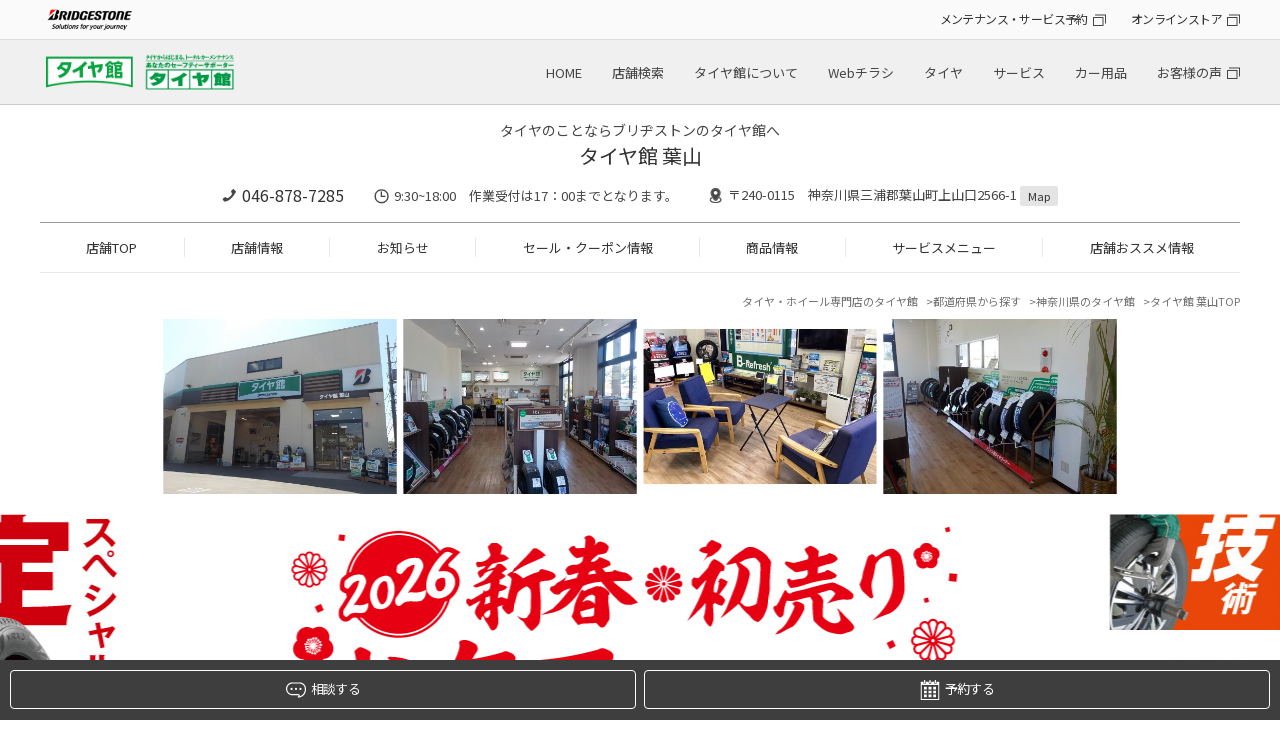

--- FILE ---
content_type: text/html; charset=UTF-8
request_url: https://www.taiyakan.co.jp/shop/hayama/
body_size: 9279
content:
<!DOCTYPE html>
<html lang="ja">
<head>

<meta charset="utf-8">
<title>タイヤ館 葉山（神奈川県） | タイヤからはじまる、トータルカーメンテナンス　タイヤ館グループ</title>
<meta name="keywords" itemprop="keywords" content="葉山,神奈川県,ブリヂストン,タイヤ館,トータルカーメンテナンス,タイヤ,ホイール,ポテンザ,レグノ,エコピア,タイヤ交換,スタッドレス,アルミホイール,販売">
<meta name="description" itemprop="description" content="タイヤ館 葉山">
<meta name="viewport" content="width=device-width,initial-scale=1" />
<meta http-equiv="X-UA-Compatible" content="IE=Edge,chrome=1" />
<meta name="format-detection" content="telephone=no"/>
<meta name="author" content="タイヤ館 葉山">

<meta property="og:locale" content="ja_JP">
<meta property="og:type" content="website">
<meta property="og:title" content="">
<meta property="og:description" content="">
<meta property="og:url" content="https://www.taiyakan.co.jp/shop/hayama/">
<meta property="og:site_name" content="">

<link rel="stylesheet" href="/shop/assets/css/reset.css">
<link rel="stylesheet" type="text/css" href="https://cdn.jsdelivr.net/npm/slick-carousel@1.8.1/slick/slick.css">
<link rel="stylesheet" type="text/css" href="https://cdnjs.cloudflare.com/ajax/libs/slick-carousel/1.9.0/slick-theme.css">
<link rel="stylesheet" href="/shop/assets/css/magnific-popup.css">
<link rel="stylesheet" href="/shop/assets/css/common.css">
<link rel="stylesheet" href="/shop/assets/css/shop.css">
<link rel="stylesheet" type="text/css" href="/shop/assets/css/bs.css">
<link rel="icon" href="/favicon.ico">
<link rel="canonical" href="https://www.taiyakan.co.jp/shop/hayama/">



<script>
  (function(i,s,o,g,r,a,m){i['GoogleAnalyticsObject']=r;i[r]=i[r]||function(){
  (i[r].q=i[r].q||[]).push(arguments)},i[r].l=1*new Date();a=s.createElement(o),
  m=s.getElementsByTagName(o)[0];a.async=1;a.src=g;m.parentNode.insertBefore(a,m)
  })(window,document,'script','//www.google-analytics.com/analytics.js','ga');

  ga('create', 'UA-6623582-22', 'auto');
  ga('require', 'displayfeatures');
  ga('send', 'pageview');

  ga('create', 'UA-6623582-1', 'auto', {'name': 'secondTracker'});
  ga('secondTracker.send','pageview');
</script>

<!-神奈川県地区-->
<!-- Global site tag (gtag.js) - Google Analytics -->
<script async src="https://www.googletagmanager.com/gtag/js?id=G-2405CBWZ8H"></script>
<script>
  window.dataLayer = window.dataLayer || [];
  function gtag(){dataLayer.push(arguments);}
  gtag('js', new Date());

  gtag('config', 'G-2405CBWZ8H');
</script>

<!-- Global site tag (gtag.js) - Google Analytics -->
<script async src="https://www.googletagmanager.com/gtag/js?id=G-XJ6VQX5897"></script>
<script>
  window.dataLayer = window.dataLayer || [];
  function gtag(){dataLayer.push(arguments);}
  gtag('js', new Date());

  gtag('config', 'G-XJ6VQX5897');
</script>
<script>
  !function(f,b,e,v,n,t,s)
  {if(f.fbq)return;n=f.fbq=function(){n.callMethod?
  n.callMethod.apply(n,arguments):n.queue.push(arguments)};
  if(!f._fbq)f._fbq=n;n.push=n;n.loaded=!0;n.version='2.0';
  n.queue=[];t=b.createElement(e);t.async=!0;
  t.src=v;s=b.getElementsByTagName(e)[0];
  s.parentNode.insertBefore(t,s)}(window, document,'script',
  'https://connect.facebook.net/en_US/fbevents.js');
  fbq('init', '723887404716570');
  fbq('track', 'PageView');
</script>
<noscript><img height="1" width="1" style="display:none"
  src="https://www.facebook.com/tr?id=723887404716570&ev=PageView&noscript=1"
/></noscript>

<!-- 個店全体 Google Tag Manager -->
<script>(function(w,d,s,l,i){w[l]=w[l]||[];w[l].push({'gtm.start':
new Date().getTime(),event:'gtm.js'});var f=d.getElementsByTagName(s)[0],
j=d.createElement(s),dl=l!='dataLayer'?'&l='+l:'';j.async=true;j.src=
'https://www.googletagmanager.com/gtm.js?id='+i+dl;f.parentNode.insertBefore(j,f);
})(window,document,'script','dataLayer','GTM-KLJK423');</script>
<!-- End Google Tag Manager -->


<script async src="https://www.googletagmanager.com/gtag/js?id=AW-564274426"></script>
<script>
  window.dataLayer = window.dataLayer || [];
  function gtag(){dataLayer.push(arguments);}
  gtag('js', new Date());

  gtag('config', 'AW-564274426');
</script>

<script>
function gtag_report_conversion(url) {
  var callback = function () {
    if (typeof(url) != 'undefined') {
      window.location = url;
    }
  };
  gtag('event', 'conversion', {
      'send_to': 'AW-564274426/d34hCNmR-eEBEPrJiI0C',
      'event_callback': callback
  });
  return false;
}
</script>

<script async src="https://s.yimg.jp/images/listing/tool/cv/ytag.js"></script>
<script>
window.yjDataLayer = window.yjDataLayer || [];
function ytag() { yjDataLayer.push(arguments); }
ytag({"type":"ycl_cookie"});
</script>
<script async>
ytag({
  "type": "yss_conversion",
  "config": {
    "yahoo_conversion_id": "1001164860",
    "yahoo_conversion_label": "YOiwCNyR-eEBEJ64g40C",
    "yahoo_conversion_value": "1"
  }
});
</script>

<!-- Google Tag Manager -->
<script>(function(w,d,s,l,i){w[l]=w[l]||[];w[l].push({'gtm.start':
new Date().getTime(),event:'gtm.js'});var f=d.getElementsByTagName(s)[0],
j=d.createElement(s),dl=l!='dataLayer'?'&l='+l:'';j.async=true;j.src=
'https://www.googletagmanager.com/gtm.js?id='+i+dl;f.parentNode.insertBefore(j,f);
})(window,document,'script','dataLayer','GTM-MF2MMNN');</script>
<!-- End Google Tag Manager -->


<script type="application/ld+json">
[
	{
		"@context": "https://schema.org",
		"@type": "TireShop",
		"name": "タイヤ館 葉山",
		"telephone": "046-878-7285",
		"address": "〒240-0115 神奈川県三浦郡葉山町上山口2566-1"
	}
	,{
		"@context": "https://schema.org",
		"@type": "BreadcrumbList",
		"itemListElement": [
			{
				"@type": "ListItem",
				"position": 1,
				"name": "タイヤ館 葉山",
				"item": "https://www.taiyakan.co.jp/shop/hayama/"
			}
		]
	}
]
</script>

</head>
<body class="shop" id="page-top">


<!-- 個店全体 Google Tag Manager (noscript) -->
<noscript><iframe src="https://www.googletagmanager.com/ns.html?id=GTM-KLJK423"
height="0" width="0" style="display:none;visibility:hidden"></iframe></noscript>
<!-- End Google Tag Manager (noscript) -->

<noscript><iframe src="//www.googletagmanager.com/ns.html?id=GTM-56P3MT"
height="0" width="0" style="display:none;visibility:hidden"></iframe></noscript>
<script>(function(w,d,s,l,i){w[l]=w[l]||[];w[l].push({'gtm.start':
new Date().getTime(),event:'gtm.js'});var f=d.getElementsByTagName(s)[0],
j=d.createElement(s),dl=l!='dataLayer'?'&l='+l:'';j.async=true;j.src=
'//www.googletagmanager.com/gtm.js?id='+i+dl;f.parentNode.insertBefore(j,f);
})(window,document,'script','dataLayer','GTM-56P3MT');</script>

<script type="text/javascript">
(function () {
var tagjs = document.createElement("script");
var s = document.getElementsByTagName("script")[0];
tagjs.async = true;
tagjs.src = "//s.yjtag.jp/tag.js#site=3IY6Oe3";
s.parentNode.insertBefore(tagjs, s);
}());
</script>
<noscript>
<iframe src="//b.yjtag.jp/iframe?c=3IY6Oe3" width="1" height="1" frameborder="0" scrolling="no" marginheight="0" marginwidth="0"></iframe>
</noscript>

<!-- Google Tag Manager (noscript) -->
<noscript><iframe src="https://www.googletagmanager.com/ns.html?id=GTM-MF2MMNN"
height="0" width="0" style="display:none;visibility:hidden"></iframe></noscript>
<!-- End Google Tag Manager (noscript) -->



<!-- トラッキングコード -->
<div id="header_hdqrs">
	<div class="wrapper">
		<div class="header_hdqrs_logo"><a href="https://www.bridgestone.co.jp/" target="_blank"><img src="/shop/assets/img/common/logo_bridgestone.png" alt="BRIDGESTONE" /></a></div>
		<ul class="header_hdqrs_menu">
			<li><a href="https://tirestore.bridgestone.co.jp/car-maintenance/" target="_blank" class="a_blank">メンテナンス・サービス予約</a></li>
			<li><a href="https://tirestore.bridgestone.co.jp/" target="_blank" class="a_blank">オンラインストア</a></li>
		</ul>
	</div>
</div>
<!-- #header_hdqrs -->

<div id="header_wrap">
	<header class="wrapper">
		<div class="header_logo pc"><h1><a href="/"><img src="/shop/assets/img/common/logo_taiyakan.png" alt="タイヤ館" /></a></h1></div>
		<div class="header_logo sp"><h1><a href="/"><img src="/shop/assets/img/common/__logo_taiyakan.png" alt="タイヤ館" /></a></h1></div>
		<div class="header_shopname"><a href="/shop/hayama/">タイヤ館 葉山</a></div>
		<nav class="gnav_hq">
			<ul>
				<li><a href="/">HOME</a></li>
				<li><a href="/map/">店舗検索</a></li>
				<li><a href="/about/">タイヤ館について</a></li>
				<li><a href="/flyer/">Webチラシ</a></li>
				<li><a href="/tire/">タイヤ</a></li>
				<li><a href="/service/">サービス</a></li>
				<li><a href="/items/">カー用品</a></li>
				<li><a href="https://tirestore.bridgestone.co.jp/voice/" target="_blank" class="a_blank">お客様の声</a></li>
			</ul>
		</nav>
		<div id="toggle"><span></span><span></span><span></span></div>
	</header>
</div>
<!-- #header_wrap --> 

<nav id="gnav_sp">
	<div id="gnav_sp_contents" class="row2">
		<div class="gnav_sp_menu ">
			<div class="gnav_sp_menu_title"><img src="/shop/assets/img/common/menu_icon_hq.png" alt="総合メニュー" />総合メニュー</div>
			<ul class="gnav_sp_menulist">
				<li><a href="/">HOME</a></li>
				<li><a href="/map/">店舗検索</a></li>
				<li><a href="/about/">タイヤ館について</a></li>
				<li><a href="/flyer/">Webチラシ</a></li>
				<li><a href="/tire/">タイヤ</a></li>
				<li><a href="/service/">サービス</a></li>
				<li><a href="/items/">カー用品</a></li>
				<li><a href="https://tirestore.bridgestone.co.jp/voice/" target="_blank" class="a_blank">お客様の声</a></li>
			</ul>
			<ul class="gnav_sp_link">
				<li><a href="https://tirestore.bridgestone.co.jp/car-maintenance/" target="_blank" class="a_blank">メンテナンス・<br>サービス予約</a></li>
				<li><a href="https://tirestore.bridgestone.co.jp/" target="_blank" class="a_blank">オンラインストア</a></li>
			</ul>
		</div>
		<div class="gnav_sp_menu">
			<div class="gnav_sp_menu_title"><img src="/shop/assets/img/common/menu_icon_shop.png" alt="店舗メニュー" />店舗メニュー</div>
			<ul class="gnav_sp_menulist">
				<li><a href="/shop/hayama/">TOP</a></li>
				<li><a href="/shop/hayama/about/">店舗情報</a></li>
				<li><a href="/shop/hayama/news/">お知らせ</a></li>
				<li><a href="/shop/hayama/sale/">セール・クーポン情報</a></li>
				<li><a href="/shop/hayama/products/">商品情報</a></li>
				<li><a href="/shop/hayama/services/">サービスメニュー</a></li>
				<li><a href="/shop/hayama/recommend/">店舗おススメ情報</a></li>
			</ul>
			<ul class="gnav_sp_link">
				<li><a href="/shop/hayama/about/#inquiry">店舗へのお問い合わせ</a></li>
			</ul>
		</div>
	</div>
</nav>
<div class="gnav_sp_bg"></div>
<!-- #gnav_sp --> 

<div id="shop_header">
	<div class="wrapper">
		<div id="shop_header_info">
				<p class="catch-copy">
					タイヤのことならブリヂストンのタイヤ館へ
				</p>


			<div class="shopname"><span class="logo"><a href="/shop/hayama/"><img src="/shop/assets/img/common/__logo_taiyakan.png" alt="タイヤ館" /></a></span><a href="/shop/hayama/">タイヤ館 葉山</a></div>
			<div class="shopinfo">
				<p class="tel"><a href="tel:046-878-7285" class="tel_click">046-878-7285</a></p>
				<p class="time">9:30~18:00　作業受付は17：00までとなります。</p>
				<p class="access">〒240-0115　神奈川県三浦郡葉山町上山口2566-1 <a href="/shop/hayama/about/#access">Map</a></p>
			</div>
		</div>
		<nav id="gnav_shop">
			<ul>
				<li><a href="/shop/hayama/">店舗TOP</a></li>
				<li><a href="/shop/hayama/about/">店舗情報</a></li>
				<li><a href="/shop/hayama/news/">お知らせ</a></li>
				<li><a href="/shop/hayama/sale/">セール・クーポン情報</a></li>
				<li><a href="/shop/hayama/products/">商品情報</a></li>
				<li><a href="/shop/hayama/services/">サービスメニュー</a></li>
				<li><a href="/shop/hayama/recommend/">店舗おススメ情報</a></li>
			</ul>
		</nav>
	</div>
</div>

<script>
window.ZZLAPPURL = "/shop/hayama";
</script>

<div id="shop_top_photoarea" class="wrapper">
	<div class="breadcrumblist">
		<ul>
			<li><a href="/">タイヤ・ホイール専門店のタイヤ館</a></li>
			<li><a href="/map/pref/">都道府県から探す</a></li>
			<li><a href="" id="breadcrumblist_pref" data-pref="神奈川県">神奈川県のタイヤ館</a></li>
			<li>タイヤ館 葉山TOP</li>
		</ul>
	</div>
	<ul id="shop_top_slide">
		<li class="shop_top_slide_list">
			<a href="/shop/uploads/BS6KNW8wBAA"><img src="/shop/uploads/BS6KNW8wBAA"></a>
		</li>
		<li class="shop_top_slide_list">
			<a href="/shop/uploads/BS6KOirwBAA"><img src="/shop/uploads/BS6KOirwBAA"></a>
		</li>
		<li class="shop_top_slide_list">
			<a href="/shop/uploads/BS6KPPOQBAA"><img src="/shop/uploads/BS6KPPOQBAA"></a>
		</li>
		<li class="shop_top_slide_list">
			<a href="/shop/uploads/BS6KP8pABAA"><img src="/shop/uploads/BS6KP8pABAA"></a>
		</li>
	</ul>
</div>
<!-- #shop_top_photoarea --> 


<!-- キャンペーン　スライド--> 
<div id="shop_top_mimg">
	<ul id="shop_top_slide_mimg">

		<!-フリーエリア1-->

		<!-フリーエリア2-->

		<!--パドック246休業-->
		<!--タイヤ館広島休業-->


		<li class="image swiper-slide"><a href="https://www.taiyakan.co.jp/lp/ecopia_newno_seiberling/" target="_blank" id="bnr_special_price_260116" class="bnr_click"><img src="/shop/shopimg/260115_ecopia_newno_seiberling.jpg" alt="スペシャルプライス" class="img-responsive"></a></li> <!--bnr_special_price_260116--><!--タイヤスペシャルプライス 12/28　18：00削除-->
		<li class="image swiper-slide"><a href="https://www.taiyakan.co.jp/lp/2026shinsyun_hatsuuri/" target="_blank" id="bnr_2026otoshidama_260105" class="bnr_click"><img src="/shop/shopimg/2026shinsyun_hatsuuri.jpg" alt="2026お年玉キャンペーン" class="img-responsive"></a></li>
<!--タイヤスーパーセール12/22 9:00削除-->
		<!--li class="image swiper-slide"><a href="https://cptk-cashback-promotion-c16f1322ce5c.herokuapp.com/" target="_blank" id="bnr_saimatsu-sale_251201" class="bnr_click"><img src="/shop/shopimg/20251201_saimatsu-sale.jpg" alt="年末大感謝キャンペーン" class="img-responsive"></a></li--> <!--bnr_saimatsu-sale_251201--><!--年末大感謝祭　12/28　18:00削除-->

		
	
		<!--li><a href="/info/250415.php" onclick="ga('send', 'event', 'タイヤ値上げ2025', 'click', 'メインバナー');ga('secondTracker.send', 'event', 'タイヤ値上げ2025', 'click', 'メインバナー');" id="bnr_neage2025" class="bnr_click"><img src="/shop/shopimg/neage_250414.jpg" alt="タイヤ値上げ"></a></li--><!--タイヤ値上げ9/1　9：00削除-->
		<!--東北地区　閉店バナー-->
		<!--春の大抽選会2025　3/31削除-->

		<!--車検前点検（京滋ブロックのみ）25/09/30 18：00削除-->

		<li class="image swiper-slide"><a href="https://www.taiyakan.co.jp/lp/tire_plus/" target="_blank" id="bnr_tireplus_240405" class="bnr_click"><img src="/shop/shopimg/tireplus_690_345.jpg" alt=" タイヤプラス" class="img-responsive"></a></li> <!-- タイヤプラス--><!--タイヤプラス-->
		<li class="image swiper-slide"><a href="https://tirestore.bridgestone.co.jp/car-maintenance/" target="_blank" id="bnr_oil_change_240809" class="bnr_click"><img src="/shop/shopimg/690_345_c_ecogleen_240829.jpg" alt="オイル交換" class="img-responsive"></a></li--> <!--oil_change><!--オイル交換-->
		<li class="image swiper-slide"><a href="https://pro-secretsale.herokuapp.com" target="_blank" onclick="ga('send', 'event', 'シークレットセール', 'click', 'メインバナー');ga('secondTracker.send', 'event', 'シークレットセール', 'click', 'メインバナー');" id="bnr_secret" class="bnr_click"><img src="/shop/shopimg/2105_secret.jpg" alt="シークレットセール" class="img-responsive"></a></li><!--シークレットセール-->
		<li><a href="sale/" onclick="ga('send', 'event', 'セール品情報はこちら', 'click', 'メインバナー');ga('secondTracker.send', 'event', 'セール品情報はこちら', 'click', 'メインバナー');" id="bnr_saleitems" class="bnr_click"><img src="/shop/shopimg/2105_SaleItems.jpg" alt="セール品情報はこちら"></a></li><!--セール情報-->
		<li><a href="https://www.taiyakan.co.jp/app_info/" target="_blank" onclick="ga('send', 'event', 'アプリクーポン', 'click', 'メインバナー');ga('secondTracker.send', 'event', 'アプリクーポン', 'click', 'メインバナー');" id="bnr_application_coupon" class="bnr_click"><img src="https://www.taiyakan.co.jp/shop/shopimg/1910_application.jpg" alt="タイヤ館のアプリダウンロードでクーポンプレゼント中！"></a></li><!--アプリクーポン-->
		<!--アウトレット-->
		


	<!--和歌山閉店対応-->
	</ul>
</div>
<!-- #shop_top_mimg --> 



<div id="shop_top_contents" class="wrapper">

<!--緊急対応用-->

	<div id="shop_top_service">
		<h2>サービスメニュー</h2>
		<ul id="shop_top_slide_service">
			<li>
				<a href="/shop/hayama/services/#tire-wheel">
					<p class="image"><img alt="" src="/shop/uploads/yB7DXqQCAA" alt="タイヤ・ホイール関連サービス"></p>
					<p class="text">タイヤ・ホイール関連サービス</p>
				</a>
			</li>
			<li>
				<a href="/shop/hayama/services/#car-maintenance">
					<p class="image"><img alt="" src="/shop/uploads/yB7NY5ACAA" alt="カーメンテンナンス"></p>
					<p class="text">カーメンテンナンス</p>
				</a>
			</li>
			<li>
				<a href="/shop/hayama/services/#car-inspection">
					<p class="image"><img alt="" src="/shop/uploads/yB7PVOACAA" alt="愛車点検"></p>
					<p class="text">愛車点検</p>
				</a>
			</li>
			<li>
				<a href="/shop/hayama/services/#car-audio">
					<p class="image"><img alt="" src="/shop/uploads/yB7TxNACAA" alt="カーオーディオ ビジュアル関連"></p>
					<p class="text">カーオーディオ ビジュアル関連</p>
				</a>
			</li>
			<li>
				<a href="/shop/hayama/services/#recommend-pack">
					<p class="image"><img alt="" src="/shop/uploads/BSVETvqABAA" alt="オススメパック"></p>
					<p class="text">オススメパック</p>
				</a>
			</li>
			<li>
				<a href="/shop/hayama/services/#refresh-menu">
					<p class="image"><img alt="" src="/shop/uploads/yB7c1eQCAA" alt="リフレッシュメニュー"></p>
					<p class="text">リフレッシュメニュー</p>
				</a>
			</li>
		</ul>	
	</div>
	
	<div id="shop_top_osusume">
		<h2><a href="/shop/hayama/recommend/">店舗おススメ情報</a></h2>
		<div id="shop_top_osusume_pickup">
			<a href="/shop/hayama/recommend/2113022/">
				<div class="image">
					<img src="/shop/uploads/BYwn53OABAA" loading="lazy" />
				</div>
				<div class="body">
					<p class="title">レッカー受入お任せください！</p>
					<p class="date">2025年11月27日</p>
					<p class="link">詳細を見る</p>
				</div>
			</a>
		</div>
		<div id="shop_top_osusume_list" >
			<ul>
				<li>
					<a href="/shop/hayama/recommend/2135453/?recommend_tire&amp;recommend_inspection">
						<div class="image">
							<img src="/shop/uploads/BaDNR2AwBAA" loading="lazy" />
						</div>
						<div class="body">
							<p class="title">今からでも遅くない！クルマの骨盤矯正・アライメントがおススメ！</p>
							<p class="date">2026年1月19日</p>
						</div>
					</a>
				</li>
				<li>
					<a href="/shop/hayama/recommend/2133692/?recommend_tire&amp;recommend_news">
						<div class="image">
							<img src="/shop/uploads/BZ99ri5wBAA" loading="lazy" />
						</div>
						<div class="body">
							<p class="title">期間限定！！『タイヤスペシャルプライスデー』開催！！</p>
							<p class="date">2026年1月16日</p>
						</div>
					</a>
				</li>
				<li>
					<a href="/shop/hayama/recommend/2077546/?recommend_tire&amp;recommend_news">
						<div class="image">
							<img src="/shop/uploads/BZ3XA5_wCAA" loading="lazy" />
						</div>
						<div class="body">
							<p class="title">本日からスタートです！！</p>
							<p class="date">2026年1月16日</p>
						</div>
					</a>
				</li>
				<li>
					<a href="/shop/hayama/recommend/2107675/?recommend_tire">
						<div class="image">
							<img src="/shop/uploads/BZ5Ags_wCAA" loading="lazy" />
						</div>
						<div class="body">
							<p class="title">普段　雪は降らないから大丈夫　って思っていませんか？</p>
							<p class="date">2026年1月11日</p>
						</div>
					</a>
				</li>
				<li>
					<a href="/shop/hayama/recommend/2126037/?recommend_news&amp;recommend_tire&amp;recommend_maintenance	">
						<div class="image">
							<img src="/shop/uploads/BZjkahWQCAA" loading="lazy" />
						</div>
						<div class="body">
							<p class="title">新春初売りお年玉キャンペーン開催中！！</p>
							<p class="date">2026年1月5日</p>
						</div>
					</a>
				</li>
				<li>
					<a href="/shop/hayama/recommend/2128701/?recommend_tire&amp;recommend_maintenance	&amp;recommend_news">
						<div class="image">
							<img src="/shop/uploads/BZn6ZergCAA" loading="lazy" />
						</div>
						<div class="body">
							<p class="title">新年のご挨拶</p>
							<p class="date">2026年1月1日</p>
						</div>
					</a>
				</li>
				<li>
					<a href="/shop/hayama/recommend/2124126/?recommend_tire&amp;recommend_inspection">
						<div class="image">
							<img src="/shop/uploads/BZji17AQCAA" loading="lazy" />
						</div>
						<div class="body">
							<p class="title">タイヤを長持ちさせるなら、タイヤローテーションがおススメ！</p>
							<p class="date">2025年12月26日</p>
						</div>
					</a>
				</li>
				<li>
					<a href="/shop/hayama/recommend/2124118/?recommend_inspection&amp;recommend_tire">
						<div class="image">
							<img src="/shop/uploads/BZapgMpQBAA" loading="lazy" />
						</div>
						<div class="body">
							<p class="title">空気圧の点検、空気の補充は、コクピット・タイヤ館におまかせ！</p>
							<p class="date">2025年12月19日</p>
						</div>
					</a>
				</li>
				<li>
					<a href="/shop/hayama/recommend/2123506/?recommend_tire">
						<div class="image">
							<img src="/shop/uploads/BZYElMwgCAA" loading="lazy" />
						</div>
						<div class="body">
							<p class="title">期間限定！！『タイヤスペシャルプライスデー』開催！！</p>
							<p class="date">2025年12月19日</p>
						</div>
					</a>
				</li>
				<li>
					<a href="/shop/hayama/recommend/2123053/">
						<div class="image">
							<img src="/shop/uploads/BZVcjm9gBAA" loading="lazy" />
						</div>
						<div class="body">
							<p class="title">タイヤバースト事例のご紹介</p>
							<p class="date">2025年12月17日</p>
						</div>
					</a>
				</li>
			</ul>
		</div>
	</div>
	
	<div id="shop_top_infobnr">
		<ul id="shop_top_slide_infobnr">
			<li>
				<a href="https://www.taiyakan.co.jp/lp/2025summer_winter_daichusenkai/" target="_blank">
					<img alt="" src="/shop/uploads/BXz4kAXgCAA" class="img-responsive">
				</a>
			</li>
			<li>
				<a href="https://www.taiyakan.co.jp/service/inspection/" target="_blank">
					<img alt="" src="/shop/uploads/BXz4klWwCAA" class="img-responsive">
				</a>
			</li>
		</ul>
	</div>
	
	<div id="shop_top_information">
		<h2><a href="/shop/hayama/news/#shopnews">営業に関するお知らせ</a></h2>
		<ul>
			<li>
				<a href="/shop/hayama/news/2122820/">
					
					<div class="image"><p><img alt="" src="/shop/assets/images/no_image.png" /></p></div>
					<div class="body">
						<p class="title">2026年1月　店舗営業日のご案内</p>
						<p class="date">2025年12月30日</p>
					</div>
				</a>
			</li>
		</ul>
	</div>

	<div id="shop_top_cal_service">

		<div  id="shop_top_serivce">
				<h2>取扱商品・サービス</h2>

				<p class="title">主な取扱商品</p>
				<ul>
					<li>
						<a href="/shop/hayama/products/category/1/">
							<p class="icon"><img src="/shop/uploads/BOY7O5lwBAA" alt="タイヤ"></p>
							<p class="text">タイヤ</p>
						</a>
					</li>
				</ul>

				<p class="title">サービス</p>
				<ul>
					<li>
						<a href="/shop/hayama/services/#tire-wheel">
							<p class="icon"><img src="/shop/uploads/BOY7TKWwBAA" alt=""></p>
							<p class="text">タイヤ・ホイール関連サービス</p>
						</a>
					</li>
					<li>
						<a href="/shop/hayama/services/#car-maintenance">
							<p class="icon"><img src="/shop/uploads/BOY7VOAABAA" alt=""></p>
							<p class="text">カーメンテンナンス</p>
						</a>
					</li>
					<li>
						<a href="/shop/hayama/services/#car-inspection">
							<p class="icon"><img src="/shop/uploads/BOXwiPPABAA" alt=""></p>
							<p class="text">愛車点検</p>
						</a>
					</li>
					<li>
						<a href="/shop/hayama/services/#car-audio">
							<p class="icon"><img src="/shop/uploads/BOY7WXlQBAA" alt=""></p>
							<p class="text">カーオーディオ ビジュアル関連</p>
						</a>
					</li>
					<li>
						<a href="/shop/hayama/services/#recommend-pack">
							<p class="icon"><img src="/shop/uploads/BOY7XMdABAA" alt=""></p>
							<p class="text">オススメパック</p>
						</a>
					</li>
					<li>
						<a href="/shop/hayama/services/#refresh-menu">
							<p class="icon"><img src="/shop/uploads/BOXwrFswBAA" alt=""></p>
							<p class="text">リフレッシュメニュー</p>
						</a>
					</li>
				</ul>
		</div>
	</div>
		
	<div id="shop_top_sale_flyer">
		<div id="shop_top_sale">
			<h2><a href="/shop/hayama/sale/">セール・クーポン情報</a></h2>
			<ul>
				<li>
					<div class="image">
						<img alt="" src="/shop/assets/images/no_image.png">
					</div>
					<div class="body">
						<h3>ただ今お得な情報を準備中です！<br>近日公開予定！ご期待ください！</h3>
					</div>
				</li>
			</ul>
		</div>


		<div id="shop_top_flyer">
			<h2><a href="/shop/hayama/web-flyer/">WEBチラシ</a></h2>
			<ul>
				<li>現在、Webチラシ情報はありません。</li>
			</ul>
		</div>

	</div>
	
	<div id="shop_top_linkbtn">
		<ul>
			<li>
				<a href="" id="reserve_popup_menu_top">予約する</a>
				<div id="reserve_popup_contents_topbtn">
					<ul class="popup-menu-list">
						<li>
							<a href="https://tirestore.bridgestone.co.jp/shop/work/?storeCd=3111625" target="_blank" class="only-pc" >タイヤ点検・安全点検/タイヤ履き替え/オイル交換/その他ピット作業の予約</a>
							<a href="https://tirestore.bridgestone.co.jp/shop/work/?storeCd=3111625" target="_blank" class="only-sp"  aria-hidden="true">タイヤ点検・安全点検/タイヤ履き替え/オイル交換/その他ピット作業の予約</a>
						</li>
						<li>
							<a href="https://tirestore.bridgestone.co.jp/mypage/cloak/store-select/" target="_blank" class="only-pc" >クローク契約会員専用タイヤ履き替え※タイヤ履き替えを希望のクローク契約会員の方はこちらを選択ください</a>
							<a href="https://tirestore.bridgestone.co.jp/mypage/cloak/store-select/" target="_blank" class="only-sp"  aria-hidden="true">クローク契約会員専用タイヤ履き替え※タイヤ履き替えを希望のクローク契約会員の方はこちらを選択ください</a>
						</li>
						<li>
							<a href="https://tirestore.bridgestone.co.jp/shop/work/?storeCd=3111625&amp;waitingList=true" target="_blank" class="only-pc" >本日のタイヤ履き替え順番待ち予約 ※クローク契約会員の方はご利用いただけません</a>
							<a href="https://tirestore.bridgestone.co.jp/shop/work/?storeCd=3111625&amp;waitingList=true" target="_blank" class="only-sp"  aria-hidden="true">本日のタイヤ履き替え順番待ち予約 ※クローク契約会員の方はご利用いただけません</a>
						</li>
					</ul>
				</div>
			</li>

			<li><a href="/shop/hayama/reserve/">相談する</a></li>
			<li><a href="/shop/hayama/about/">店舗情報</a></li>
			
		</ul>
	</div>
	
	<div id="reserve_popup_contents">
		<ul class="popup-menu-list">
			<li>
				<a href="https://tirestore.bridgestone.co.jp/shop/work/?storeCd=3111625" target="_blank" class="only-pc" >タイヤ点検・安全点検/タイヤ履き替え/オイル交換/その他ピット作業の予約</a>
				<a href="https://tirestore.bridgestone.co.jp/shop/work/?storeCd=3111625" target="_blank" class="only-sp"  aria-hidden="true">タイヤ点検・安全点検/タイヤ履き替え/オイル交換/その他ピット作業の予約</a>
			</li>
			<li>
				<a href="https://tirestore.bridgestone.co.jp/mypage/cloak/store-select/" target="_blank" class="only-pc" >クローク契約会員専用タイヤ履き替え※タイヤ履き替えを希望のクローク契約会員の方はこちらを選択ください</a>
				<a href="https://tirestore.bridgestone.co.jp/mypage/cloak/store-select/" target="_blank" class="only-sp"  aria-hidden="true">クローク契約会員専用タイヤ履き替え※タイヤ履き替えを希望のクローク契約会員の方はこちらを選択ください</a>
			</li>
			<li>
				<a href="https://tirestore.bridgestone.co.jp/shop/work/?storeCd=3111625&amp;waitingList=true" target="_blank" class="only-pc" >本日のタイヤ履き替え順番待ち予約 ※クローク契約会員の方はご利用いただけません</a>
				<a href="https://tirestore.bridgestone.co.jp/shop/work/?storeCd=3111625&amp;waitingList=true" target="_blank" class="only-sp"  aria-hidden="true">本日のタイヤ履き替え順番待ち予約 ※クローク契約会員の方はご利用いただけません</a>
			</li>
		</ul>
	</div>


	<div id="shop_top_staff_introduce_recruit">
		<div id="shop_top_staff" class="flex_box">
			<h2><a href="/shop/hayama/about/#staff">スタッフ情報</a></h2>
			<ul id="shop_top_slide_staff">
				<li>
					<a href="/shop/hayama/about/#staff4849">
						<p class="image"><img alt="" src="/shop/uploads/8Tcy7KgBAA" class="img-responsive"></p>
						<p class="name"><span>店長</span>林 (はやし)</p>
					</a>
				</li>
				<li>
					<a href="/shop/hayama/about/#staff4851">
						<p class="image"><img alt="" src="/shop/uploads/B2AVXwBAA" class="img-responsive"></p>
						<p class="name"><span>主任</span>根岸 (ねぎし)</p>
					</a>
				</li>
				<li>
					<a href="/shop/hayama/about/#staff4852">
						<p class="image"><img alt="" src="/shop/uploads/CA6NqwCAA" class="img-responsive"></p>
						<p class="name"><span>スタッフ</span>秋元 (あきもと)</p>
					</a>
				</li>
			</ul>
		</div>
		
		
	</div>
	
	<div id="shop_top_news">
		<h2><a href="/shop/hayama/news/">ニュース</a></h2>
		<ul>
			<li>
				<a href="/shop/hayama/news/2133701/">
					<div class="image"><p>
						<img alt="" src="/shop/uploads/BZ99OWEwBAA" loading="lazy">
						
						</p></div>
					<div class="body">
						<p class="title">タイヤスペシャルプライスデー開催！ECOPIA・NEWNOが数量限定でお買い得！</p>
						<p class="date">2026年1月16日</p>
					</div>
				</a>
			</li>
			<li>
				<a href="/shop/hayama/news/2126036/">
					<div class="image"><p>
						<img alt="" src="/shop/uploads/BZhQq2_wBAA" loading="lazy">
						
						</p></div>
					<div class="body">
						<p class="title">新春初売りお年玉キャンペーンを1/5(月)より、開催中！！</p>
						<p class="date">2026年1月5日</p>
					</div>
				</a>
			</li>
			<li>
				<a href="/shop/hayama/news/2127614/">
					<div class="image"><p>
						<img alt="" src="/shop/uploads/BZmM3uHgCAA" loading="lazy">
						
						</p></div>
					<div class="body">
						<p class="title">2026年新春セール</p>
						<p class="date">2025年12月30日</p>
					</div>
				</a>
			</li>
		</ul>
	</div>
	
	<div id="shop_top_products">
		<h2><a href="/shop/hayama/products/">商品情報</a></h2>
		<ul>
			<li>
				<a href="/shop/hayama/products/#product2088293">
					<div class="image">
						<img src="/shop/uploads/BXmZTAqQBAA" />
						
					</div>
					<div class="body">
						<p class="title">進化した3つの特徴で冬道のさらなる安心・安全を支える　BLIZZAK WZ-1(ブリザック)</p>
						<p class="date">2025年9月22日</p>
					</div>
				</a>
			</li>
			<li>
				<a href="/shop/hayama/products/#product1983394">
					<div class="image">
						<img src="/shop/uploads/BTNwJwtQBAA" />
						
					</div>
					<div class="body">
						<p class="title">RV車専用パタン設計でふらつきと偏摩耗を抑制！REGNO GR-XⅢ TYPE RV</p>
						<p class="date">2025年2月21日</p>
					</div>
				</a>
			</li>
			<li>
				<a href="/shop/hayama/products/#product1930220">
					<div class="image">
						<img src="/shop/uploads/BQ4bKQ3gCAA" />
						
					</div>
					<div class="body">
						<p class="title">SUV車にはSUV専用のスタッドレスタイヤ BLIZZAK DM-V3（ブリザック）がおすすめ！</p>
						<p class="date">2024年10月31日</p>
					</div>
				</a>
			</li>
			<li>
				<a href="/shop/hayama/products/#product1918905">
					<div class="image">
						<img src="/shop/uploads/BQeBItmgBAA" />
						
					</div>
					<div class="body">
						<p class="title">天候問わず走行可能なオールシーズンタイヤ　MULTI WEATHER2（マルチウェザー2）</p>
						<p class="date">2024年10月11日</p>
					</div>
				</a>
			</li>
			<li>
				<a href="/shop/hayama/products/#product1918904">
					<div class="image">
						<img src="/shop/uploads/BQeA8sogBAA" />
						
					</div>
					<div class="body">
						<p class="title">幅広い車種に装着いただけるBLIZZAK VRX3（ブリザック）</p>
						<p class="date">2024年10月11日</p>
					</div>
				</a>
			</li>
			<li>
				<a href="/shop/hayama/products/#product1859979">
					<div class="image">
						<img src="/shop/uploads/BOX8e_JACAA" />
						
					</div>
					<div class="body">
						<p class="title">輸入車にもおすすめ！ REGNO　GR-XⅢ（レグノ）</p>
						<p class="date">2024年7月1日</p>
					</div>
				</a>
			</li>
			<li>
				<a href="/shop/hayama/products/#product1859974">
					<div class="image">
						<img src="/shop/uploads/BOX8d0hACAA" />
						
					</div>
					<div class="body">
						<p class="title">ミニバンにおすすめ！ Playz PX-RVⅡ（プレイズ）</p>
						<p class="date">2024年7月1日</p>
					</div>
				</a>
			</li>
			<li>
				<a href="/shop/hayama/products/#product1859972">
					<div class="image">
						<img src="/shop/uploads/BOX8c54wCAA" />
						
					</div>
					<div class="body">
						<p class="title">コンパクトカーにおすすめ！ ECOPIA NH200C（エコピア）</p>
						<p class="date">2024年7月1日</p>
					</div>
				</a>
			</li>
		</ul>
	</div>

</div>
</div>

<div id="footer_wrap">
	<div class="wrapper">
		<div id="pagetop"><img src="/shop/assets/img/common/pagetop.png" alt="" /></div>
		<div class="footer_shopinfo">
			<div class="shopinfo">
				<div class="shopname">タイヤ館 葉山</div>
				<p class="tel"><a href="tel:046-878-7285" class="tel_click">046-878-7285</a></p>
				<p class="time">9:30~18:00　作業受付は17：00までとなります。</p>
				<p class="access">〒240-0115　神奈川県三浦郡葉山町上山口2566-1 <a href="/shop/hayama/about/#access">Map</a></p>
			</div>
			<div class="caution">
				<p><a href="/shop/assets/misc/attention-201507.pdf" target="_blank"><img src="/shop/assets/img/shop/caution.jpg" alt="「タイヤ館」の名をかたった不審な偽サイトにご注意ください" /></a></p>
			</div>
		</div>
		
		<div class="footer_information_link">
			<ul>
				<li><a href="/about/"><span><img src="/shop/assets/img/common/footer_icon_information_about.png" alt="タイヤ館について" /></span>タイヤ館について</a></li>
				<li><a href="/voc/"><span><img src="/shop/assets/img/common/footer_icon_information_voice.png" alt="お客様の声" /></span>お客様の声</a></li>
			</ul>
		</div>
		<!--<div class="footer_contact">
			<div class="footer_contact_box">
				<p class="title">タイヤ館全般に関するお問い合わせ窓口</p>
				<p class="linkbtn"><a href="https://tokyo.bridgestone.co.jp/webapp/form/15666_oex_1/index.do" target="_blank">お問い合わせはこちら</a></p>
				<div class="text">
					<p>受付時間：9:00～17:45<br>(土日、祝日、ＧＷ、年末年始、夏期休暇を除く平日のみ)</p>
					<p>※ご質問内容によっては返信に日数が掛かる場合やお答えできない場合がございます。</p>
				</div>
			</div>
			<div class="footer_contact_box">
				<p class="title">コクピット・タイヤ館アプリに関する<br class="sp" />お問い合わせ窓口</p>
				<p class="linkbtn"><a href="tel:0120-122-565"><span>フリーダイヤル：</span>0120-122-565</a></p>
				<div class="text">
					<p>受付時間：9:00～17:00<br>(土日、祝日、ＧＷ、年末年始、夏期休暇を除く平日のみ)</p>
					<p>メール：brj@bridgestone-tirestore.jp</p>
					<p>※ご質問内容によっては返信に日数が掛かる場合やお答えできない場合がございます。</p>
					<p>※コクピット・タイヤ館アプリに関するお問い合わせ以外はお答え致しかねます。</p>
				</div>
			</div>
		</div>-->
		<div class="footer_pagelink">
			<ul class="footer_pagelink_onsite">
				<li><a href="/shop/hayama/sitemap/">サイトマップ</a></li>
				<li><a href="/shop/hayama/links/">リンク</a></li>
				<li><a href="/shop/hayama/policy/privacy/">プライバシーポリシー</a></li>
				<li><a href="/shop/hayama/policy/">サイトポリシー</a></li>
				<li><a href="/service/seibi/lp/" target="_blank">特定整備に関する弊社取組について</a></li>
				<li><a href="https://www.bridgestone.co.jp">企業情報</a></li>
			</ul>
			<ul class="footer_pagelink_extarnal">
				<li><a href="http://tire.bridgestone.co.jp" class="a_blank">ブリヂストンタイヤサイト</a></li>
				<li><a href="https://www.bs-awh.ne.jp/" class="a_blank">ブリヂストンホイールサイト</a></li>
				<li><a href="https://tirestore.bridgestone.co.jp/" class="a_blank">オンラインストア</a></li>
			</ul>
		</div>
		<div class="footer_copyright">
			<p>Copyright &copy; 2024 Bridgestone Retail Co.,Ltd. All rights Reserved.</p>
		</div>
	</div>
</div>

<div id="sidebtn_booking">
	<ul>
			<li><a href="/shop/hayama/reserve/" class="icon_hover"><div class="icon_animation"><lottie-player src="/shop/assets/img/icon/shop_soudan.json" class="anime_hover"></lottie-player></div>相談する</a></li>
		
		<li><a href="" class="icon_hover" id="reserve_popup_menu"><div class="icon_animation"><lottie-player src="/shop/assets/img/icon/shop_yoyaku.json" class="anime_hover"></lottie-player></div>予約する</a></li>

	</ul>
</div>

<div id="reserve_popup_contents">
	<ul class="popup-menu-list">
		<li>
			<a href="https://tirestore.bridgestone.co.jp/shop/work/?storeCd=3111625" target="_blank" class="only-pc" >タイヤ点検・安全点検/タイヤ履き替え/オイル交換/その他ピット作業の予約</a>
			<a href="https://tirestore.bridgestone.co.jp/shop/work/?storeCd=3111625" target="_blank" class="only-sp"  aria-hidden="true">タイヤ点検・安全点検/タイヤ履き替え/オイル交換/その他ピット作業の予約</a>
		</li>
		<li>
			<a href="https://tirestore.bridgestone.co.jp/mypage/cloak/store-select/" target="_blank" class="only-pc" >クローク契約会員専用タイヤ履き替え※タイヤ履き替えを希望のクローク契約会員の方はこちらを選択ください</a>
			<a href="https://tirestore.bridgestone.co.jp/mypage/cloak/store-select/" target="_blank" class="only-sp"  aria-hidden="true">クローク契約会員専用タイヤ履き替え※タイヤ履き替えを希望のクローク契約会員の方はこちらを選択ください</a>
		</li>
		<li>
			<a href="https://tirestore.bridgestone.co.jp/shop/work/?storeCd=3111625&amp;waitingList=true" target="_blank" class="only-pc" >本日のタイヤ履き替え順番待ち予約 ※クローク契約会員の方はご利用いただけません</a>
			<a href="https://tirestore.bridgestone.co.jp/shop/work/?storeCd=3111625&amp;waitingList=true" target="_blank" class="only-sp"  aria-hidden="true">本日のタイヤ履き替え順番待ち予約 ※クローク契約会員の方はご利用いただけません</a>
		</li>
	</ul>
</div>

<script type="text/javascript" src="/shop/assets/js/jquery.js"></script> 
<script type="text/javascript" src="https://cdn.jsdelivr.net/npm/slick-carousel@1.8.1/slick/slick.min.js"></script>
<script src="https://unpkg.com/@lottiefiles/lottie-player@latest/dist/lottie-player.js"></script>
<script type="text/javascript" src="/shop/assets/js/jquery.magnific-popup.min.js"></script> 
<script type="text/javascript" src="/shop/assets/js/common.js"></script> 
<script type="text/javascript" src="/shop/assets/js/shop.js"></script> 
<script src="/shop/assets/js/public.js?v3"></script>


<script src="//maps.google.co.jp/maps/api/js?key=AIzaSyCiWTGwrlYBJ4xnYHnRie6REnivkjXTSqo"></script>
<script src="/shop/assets/js/article-search.js"></script>
<script src="/shop/assets/js/home-tracking.js"></script>

<script async src="https://platform.twitter.com/widgets.js"></script>

<div id="fb-root"></div>
<script async src="https://connect.facebook.net/ja_JP/all.js#xfbml=1&amp;version=v2.8"></script>

<script type="text/javascript" src="/_Incapsula_Resource?SWJIYLWA=719d34d31c8e3a6e6fffd425f7e032f3&ns=1&cb=1467417601" async></script></body>
</html>


--- FILE ---
content_type: text/css
request_url: https://www.taiyakan.co.jp/shop/assets/css/shop.css
body_size: 11903
content:
@charset "utf-8";

body.fixed{
	margin-top: 110px;
}
@media screen and (max-width: 899px) {
	body.fixed{
		margin-top: 0;
	}
}

/*--------------------------------------------------------------------*/
/*個店ヘッダー*/
/*--------------------------------------------------------------------*/
#header_wrap{
	position: relative;
}
#shop_header{
	text-align: center;
	background: #FFFFFF;
	width: 100%;
}
#shop_header.fixed{
	position: fixed;
	z-index: 1001;
	top:0;
	left:0;
}
#shop_header #shop_header_info{
	padding: 15px 0;
	border-bottom: 1px solid #999999;
	position: relative;
}
#shop_header .logo{
	display: none;
	opacity: 0;
	transition: .3s;
	width:60px;
	margin: 0 10px;
}
#shop_header .shopname{
	font-size: 20px;
	margin-bottom: 12px;
	text-align: center;
}
#shop_header .shopinfo{
	display: flex;
	justify-content: center;
	align-items: center;
	font-size: 13px;
}
#shop_header .shopinfo p{
	margin: 0 15px;
	padding-left: 20px;
}
#shop_header .shopinfo .tel{
	background:url("../img/shop/header_icon_tel.png") no-repeat left 5px;
	background-size: 15px auto;
	font-size: 16px;
}
#shop_header .shopinfo .time{
	background:url("../img/shop/header_icon_time.png") no-repeat left 3px;
	background-size: 15px auto;
}
#shop_header .shopinfo .access{
	background:url("../img/shop/header_icon_access.png") no-repeat left 3px;
	background-size: 15px auto;
}
#shop_header .shopinfo .access a{
	display: inline-block;
	vertical-align: middle;
	background: #E4E4E4;
	font-size: 11px;
	border-radius: 2px;
	padding: 2px 8px;
}

#shop_header.fixed .logo{
	display: inline-block;
	vertical-align: middle;
	opacity: 1;
}
#shop_header.fixed .shopname{
	text-align: left;
	font-size: 16px;
	margin-bottom: 0;
}
#shop_header.fixed .shopinfo{
	position: absolute;
}
#shop_header.fixed .shopinfo{
	position: absolute;
	right: 0;
	top: 50%;
	transform: translateY(-50%);
}
#shop_header.fixed .shopinfo p{
	margin: 0 10px;
}
#shop_header.fixed .shopinfo .tel{
	font-size: 14px;
}
#shop_header.fixed .shopinfo .time{
	display: none;
}
#shop_header.fixed .shopinfo .access{
	font-size: 12px;
}
#shop_header.fixed .catch-copy{
	display: none;
}

@media screen and (max-width: 899px) {
	#header_wrap{
		position:sticky;
	}
	#shop_header.fixed{
		position: relative;
		z-index: 999;
	}
	#shop_header #shop_header_info{
		padding: 10px 0;
	}
	#shop_header .shopname{
		display: none;
	}
	#shop_header .shopinfo{
		display: block;
	}
	#shop_header .shopinfo p{
		display: inline-block;
	}
	#shop_header.fixed .catch-copy{
		display: block;
	}
}

/*--------------------------------------------------------------------*/
/*個店メニュー（PC）*/
/*--------------------------------------------------------------------*/
#gnav_shop{
	padding: 15px 0;
	border-bottom: 1px solid #E9E9E9;
}
#gnav_shop ul{
	display: flex;
    justify-content: space-around;
    align-items: center;
	font-size: 13px;
}
#gnav_shop ul li{
	flex: auto;
}
#gnav_shop ul li + li{
	border-left: 1px solid #E7E7E7;
}
@media screen and (max-width: 899px) {
	#gnav_shop{
		display: none;
	}
}

/*--------------------------------------------------------------------*/
/*TOPページ：店舗画像*/
/*--------------------------------------------------------------------*/
#shop_top_photoarea{
	margin-top: 20px;
}
#shop_top_photoarea #shop_top_slide li{
	margin: 0 3px;
}

/*--------------------------------------------------------------------*/
/*TOPページ：メインイメージ*/
/*--------------------------------------------------------------------*/
#shop_top_mimg{
	margin-top: 20px;
	margin-bottom: 40px;
	overflow: hidden;
}
#shop_top_mimg #shop_top_slide_mimg li{
	margin: 0 15px;
	width: 100%;
	max-width: 800px;
}
#shop_top_mimg #shop_top_slide_mimg li img{
	margin: 0 auto;
}
#shop_top_mimg #shop_top_slide_mimg button{
	margin: 0;
	padding: 0;
	background: none;
	border: none;
	border-radius: 0;
	outline: none;
	-webkit-appearance: none;
	-moz-appearance: none;
	appearance: none;
	cursor: pointer;
	transition: .3s;
}
#shop_top_mimg #shop_top_slide_mimg button:hover{
	opacity: 0.7;
}
#shop_top_mimg #shop_top_slide_mimg .slide-arrow {
	position: absolute;
	top: 50%;
	margin-top: -25px;
	z-index: 1;
}
#shop_top_mimg #shop_top_slide_mimg .prev-arrow {
	left: 50%;
	transform: translateX(-425px);
	width: 20px;
	height: 50px;
	background: url("../img/shop/arrow_prev.png") no-repeat;
	background-size: contain;
}
#shop_top_mimg #shop_top_slide_mimg .next-arrow {
	right: 50%;
	transform: translateX(425px);
	width: 20px;
	height: 50px;
	background: url("../img/shop/arrow_next.png") no-repeat;
	background-size: contain;
}
@media screen and (max-width: 899px) {
	#shop_top_mimg{
		margin-bottom: 30px;
	}
	#shop_top_mimg #shop_top_slide_mimg{
		padding: 0 20px;
	}
	#shop_top_mimg #shop_top_slide_mimg .slide-arrow {
		margin-top: -10px;
	}
	#shop_top_mimg #shop_top_slide_mimg .prev-arrow {
		left: 15px;
		transform: translateX(0);
		width: 10px;
		height: 25px;
	}
	#shop_top_mimg #shop_top_slide_mimg .next-arrow {
		right: 15px;
		transform: translateX(0);
		width: 10px;
		height: 25px;
	}
}

/*--------------------------------------------------------------------*/
/*TOPページ：メインコンテンツ*/
/*--------------------------------------------------------------------*/
#shop_top_contents{
	padding-bottom: 30px;
	overflow: hidden;
}
@media screen and (max-width: 899px) {
	#shop_top_contents{
		padding-bottom: 20px;
	}
}

/*サービスメニュー*/
#shop_top_service{
	margin-bottom: 60px;
	overflow: hidden;
}
#shop_top_service #shop_top_slide_service{
	display: flex;
	justify-content: center;
    align-items: flex-start;
	flex-wrap: wrap;
	overflow: hidden;
	margin-right: -5%;
	margin-top: -40px;
}
#shop_top_service #shop_top_slide_service li{
	width: 20%;
	margin-right: 5%;
	margin-top: 40px;
	text-align: center;
	padding-bottom: 20px;
	position: relative;
}
#shop_top_service #shop_top_slide_service li a{
	display: block;
	color: #FFFFFF;
}
#shop_top_service #shop_top_slide_service li .text{
	width: calc(100% - 20px);
	text-align: center;
	background: rgba(69, 69, 69, 0.8);
	position: absolute;
	left: 10px;
	bottom: 0;
	line-height: 1.2;
	font-size: 14px;
	letter-spacing: -0.05em;
	padding: 12px 0;
}
@media screen and (max-width: 899px) {
	#shop_top_service{
		margin-bottom: 40px;
	}
	#shop_top_service #shop_top_slide_service{
		display: block;
		margin: 0;
		position: relative;
		overflow-x: auto;
		padding: 0 19px;
	}
	#shop_top_service #shop_top_slide_service li{
		width: 100%;
		margin: 0 3px;
	}
	#shop_top_service #shop_top_slide_service li .text{
		width: calc(100% - 10px);
		left: 5px;
		font-size: 11px;
		padding: 5px 3px;
		min-height:36px;
		display: flex;
		justify-content: center;
		align-items: center;
}
	#shop_top_service #shop_top_slide_service button{
		margin: 0;
		padding: 0;
		background: none;
		border: none;
		border-radius: 0;
		outline: none;
		-webkit-appearance: none;
		-moz-appearance: none;
		appearance: none;
		cursor: pointer;
		transition: .3s;
	}
	#shop_top_service #shop_top_slide_service button:hover{
		opacity: 0.7;
	}
	#shop_top_service #shop_top_slide_service .slide-arrow {
		position: absolute;
		top: 50%;
		margin-top: -10px;
		z-index: 1;
	}
	#shop_top_service #shop_top_slide_service .prev-arrow {
		left: 0;
		width: 10px;
		height: 25px;
		background: url("../img/shop/arrow_prev.png") no-repeat;
		background-size: contain;
	}
	#shop_top_service #shop_top_slide_service .next-arrow {
		right: 0;
		width: 10px;
		height: 25px;
		background: url("../img/shop/arrow_next.png") no-repeat;
		background-size: contain;
	}
}

/*店舗おススメ情報*/
#shop_top_osusume{
	margin-bottom: 60px;
	overflow: hidden;
}
#shop_top_osusume #shop_top_osusume_pickup{
	float: left;
	width: 30%;
	overflow: hidden;
}
#shop_top_osusume #shop_top_osusume_list{
	float: right;
	width: calc(70% - 40px);
}
#shop_top_osusume #shop_top_osusume_pickup .image{
	width: 100%;
	padding-top: 75%;
	position: relative;
	background: #EFEFEF;
}
#shop_top_osusume #shop_top_osusume_pickup .image img{
	max-width: 100%;
	max-height: 100%;
	width: auto;
	height: auto;
	position: absolute;
	left: 0;
	right: 0;
	top: 0;
	bottom: 0;
	margin: auto;
}
#shop_top_osusume #shop_top_osusume_pickup .body{
	margin-top: 10px;
}
#shop_top_osusume #shop_top_osusume_pickup .date{
	font-size: 14px;
	margin-bottom: 5px;
}
#shop_top_osusume #shop_top_osusume_pickup .title{
	font-size: 15px;
	text-decoration: underline;
	margin-bottom: 5px;
	position: relative;
	padding-top: 28px;
}
#shop_top_osusume #shop_top_osusume_pickup .title::before{
	content: "Pickup";
	display: inline-block;
	vertical-align: middle;
	font-size: 12px;
	font-weight: 700;
	background: #ECECEC;
	border-radius: 20px;
	padding: 2px 15px;
	position: absolute;
	left: 0;
	top: 0;
}
#shop_top_osusume #shop_top_osusume_pickup .link{
	float: right;
	display: inline-block;
	vertical-align: middle;
	font-size: 12px;
	background: #3E3E3E;
	color: #FFFFFF;
	border-radius: 20px;
	padding: 5px 20px;
}
#shop_top_osusume #shop_top_osusume_list ul{
	width: auto;
	overflow-x: scroll;
	display: flex;
	align-items: stretch;
	padding: 0 15px 25px 15px;
}
#shop_top_osusume #shop_top_osusume_list ul li{
	min-width: 180px;
	width: 180px;
	padding-right: 15px;
	border-right:1px solid #DEDEDE;
}
#shop_top_osusume #shop_top_osusume_list ul li + li{
	margin-left: 15px;
}
#shop_top_osusume #shop_top_osusume_list ul li a{
	display: block;
}
#shop_top_osusume #shop_top_osusume_list .image{
	width: 100%;
	padding-top: 75%;
	position: relative;
	background: #EFEFEF;
}
#shop_top_osusume #shop_top_osusume_list .image img{
	max-width: 100%;
	max-height: 100%;
	width: auto;
	height: auto;
	position: absolute;
	left: 0;
	right: 0;
	top: 0;
	bottom: 0;
	margin: auto;
}
#shop_top_osusume #shop_top_osusume_list .body{
	margin-top: 10px;
}
#shop_top_osusume #shop_top_osusume_list .date{
	margin-top: 3px;
	font-size: 14px;
}
#shop_top_osusume #shop_top_osusume_list .title{
	font-size: 15px;
	text-decoration: underline;
}
@media screen and (max-width: 899px) {
	#shop_top_osusume{
		margin-bottom: 40px;
	}
	#shop_top_osusume #shop_top_osusume_pickup{
		float: none;
		width: 100%;
		padding-bottom: 20px;
		border-bottom: 1px solid #CCCCCC;
		margin-bottom: 20px;
	}
	#shop_top_osusume #shop_top_osusume_list{
		float: none;
		width: 100%;
	}
	#shop_top_osusume #shop_top_osusume_pickup .image{
		width: 40%;
		padding-top: 30%;
		float: left;
	}
	#shop_top_osusume #shop_top_osusume_pickup .body{
		width: calc(60% - 20px);
		float: right;
		margin-top: 0;
	}
	#shop_top_osusume #shop_top_osusume_pickup .date{
		font-size: 13px;
	}
	#shop_top_osusume #shop_top_osusume_pickup .date::before{
		font-size: 11px;
		margin-right: 8px;
	}
	#shop_top_osusume #shop_top_osusume_pickup .title{
		font-size: 14px;
	}
	#shop_top_osusume #shop_top_osusume_pickup .link{
		font-size: 11px;
	}
	#shop_top_osusume #shop_top_osusume_list ul li{
		min-width: 155px;
		width: 155px;
	}
	#shop_top_osusume #shop_top_osusume_list ul li + li{
		margin-left: 20px;
	}
	#shop_top_osusume #shop_top_osusume_list .date{
		font-size: 13px;
	}
	#shop_top_osusume #shop_top_osusume_list .title{
		font-size: 14px;
	}
}

/*TOP中段バナー*/
#shop_top_infobnr{
	margin-bottom: 60px;
}
#shop_top_infobnr #shop_top_slide_infobnr{
	position: relative;
	padding: 0 10px;
}
#shop_top_infobnr #shop_top_slide_infobnr li{
	padding: 0 10px;
}
#shop_top_infobnr #shop_top_slide_infobnr button{
		margin: 0;
		padding: 0;
		background: none;
		border: none;
		border-radius: 0;
		outline: none;
		-webkit-appearance: none;
		-moz-appearance: none;
		appearance: none;
		cursor: pointer;
		transition: .3s;
	}
#shop_top_infobnr #shop_top_slide_infobnr .slide-arrow {
	position: absolute;
	top: 50%;
	margin-top: -10px;
	z-index: 1;
}
#shop_top_infobnr #shop_top_slide_infobnr .prev-arrow {
	left: 0;
	width: 10px;
	height: 25px;
	background: url("../img/shop/arrow_prev.png") no-repeat;
	background-size: contain;
}
#shop_top_infobnr #shop_top_slide_infobnr .next-arrow {
	right: 0;
	width: 10px;
	height: 25px;
	background: url("../img/shop/arrow_next.png") no-repeat;
	background-size: contain;
}
@media screen and (max-width: 899px) {
	#shop_top_infobnr{
		margin-bottom: 40px;
	}
}

/*営業に関するお知らせ*/
#shop_top_information{
	margin-bottom: 60px;
	overflow: hidden;
}
#shop_top_information ul{
	display: flex;
	margin-right: -3%;
}
#shop_top_information li{
	width: calc(33.333% - 3%);
	margin-right: 3%;
}
#shop_top_information li a{
	display: block;
	overflow: hidden;
}
#shop_top_information li .image{
	float: left;
	width: 120px;
}
#shop_top_information li .image p{
	width: 100%;
	padding-top: 75%;
	position: relative;
	background: #EFEFEF;
}
#shop_top_information li .image p img{
	max-width: 100%;
	max-height: 100%;
	width: auto;
	height: auto;
	position: absolute;
	left: 0;
	right: 0;
	top: 0;
	bottom: 0;
	margin: auto;
}
#shop_top_information li .body{
	float: right;
	width: calc(100% - 135px);
	padding-top: 5px;
}
#shop_top_information li .date{
	margin-bottom: 3px;
	font-size: 14px;
}
#shop_top_information li .title{
	font-size: 15px;
	text-decoration: underline;
}
@media screen and (max-width: 899px) {
	#shop_top_information{
		margin-bottom: 40px;
	}
	#shop_top_information ul{
		display: block;
		margin-right: 0;
	}
	#shop_top_information li{
		width: 100%;
		margin-right: 0;
	}
	#shop_top_information li + li{
		margin-top: 15px;
	}
	#shop_top_information li .date{
		font-size: 13px;
	}
	#shop_top_information li .title{
		font-size: 14px;
	}
}

/*混雑カレンダー、取扱商品・サービス*/
#shop_top_cal_service{
	margin-bottom: 60px;
	display: flex;
	justify-content: space-between;
    align-items: flex-start;
}
#shop_top_cal{
	width: 380px;
}
#shop_top_cal .note{
	font-size: 14px;
	margin-bottom: 20px;
}
#shop_top_serivce{
	width: 100%;
}
#shop_top_cal + #shop_top_serivce{
	width: calc(100% - 420px);
}
#shop-calendar-container .calendar-header{
	font-size: 14px;
	margin-bottom: 10px;
	text-align: center;
	position: relative;
}
#shop-calendar-container .calendar-header .current{
	font-size: 16px;
	
}
#shop-calendar-container .calendar-header .calendar-act.prev{
	display: block;
	position: absolute;
	left: 50px;
	top: 3px;
}
#shop-calendar-container .calendar-header .calendar-act.next{
	display: block;
	position: absolute;
	right: 50px;
	top: 3px;
}
#shop-calendar-container table.calendar{
	width: 100%;
	font-size: 13px;
	text-align: center;
}
#shop-calendar-container table.calendar th{
	border: 2px solid #FFFFFF;
	background: #CCCCCC;
	padding: 3px 5px;
	text-align: center;
}
#shop-calendar-container table.calendar td{
	border: 2px solid #FFFFFF;
	background: #F6F6F6;
	padding: 4px 5px;
	text-align: center;
}
#shop-calendar-container table.calendar td img{
	width: 20px;
	margin-bottom: 3px;
}
#shop-calendar-container .updated{
	text-align: right;
	font-size: 12px;
	margin-top: 5px;
}
#shop-calendar-container .pit-calendar-note{
	margin-top:10px;
	font-size:12px;
}
#shop-calendar-container .pit-calendar-note p+p{
	margin-top:3px;
}
#shop-calendar-container .pit-calendar-note div{
	display:inline-block;
	vertical-align:top;
}
#shop-calendar-container .pit-calendar-note img{
	width: 20px;
	vertical-align: middle;
}

#shop_top_serivce{
	overflow: hidden;
}
#shop_top_serivce .title{
	font-size: 15px;
	margin-bottom: 10px;
}
#shop_top_serivce ul + .title{
	margin-top: 20px;
}
#shop_top_serivce ul{
	display: flex;
	flex-wrap: wrap;
	margin-right: -1%;
	margin-top: -15px;
}
#shop_top_serivce ul li{
	width: 11.5%;
	margin-right: 1%;
	margin-top: 15px;
	text-align: center;
	font-size: 13px;
}
#shop_top_serivce ul li .icon img{
	width: 80%;
	max-width: 70px;
}
#shop_top_serivce ul li .icon{
	margin-bottom: 5px;
}
@media screen and (max-width: 899px) {
	#shop_top_cal_service{
		margin-bottom: 40px;
		display: block;
	}
	#shop_top_cal{
		width: 100%;
		margin-bottom: 40px;
	}
	#shop_top_cal + #shop_top_serivce{
		width: 100%;
	}
	#shop_top_serivce ul{
		margin-right: -2%;
		margin-top: -10px;
	}
	#shop_top_serivce ul li{
		width: 23%;
		margin-right: 2%;
		margin-top: 10px;
		font-size: 12px;
	}
	#shop_top_serivce ul li .icon img{
		max-width: 60px;
	}
	#shop_top_serivce ul li .icon{
		margin-bottom: 0;
	}
}

/*セール・クーポン情報、Webチラシ*/
#shop_top_sale_flyer{
	margin-bottom: 60px;
	display: flex;
	justify-content: space-between;
    align-items: flex-start;
}
#shop_top_sale{
	flex:1;
	overflow: hidden;
}
#shop_top_flyer{
	width: 100%;
}
#shop_top_sale + #shop_top_flyer{
	width: 380px;
	margin-left: 40px;
}
#shop_top_sale ul{
	display: flex;
	align-items: flex-start;
	margin-right: -5%;
}
#shop_top_sale ul li{
	width: 45%;
	margin-right: 5%;
}
#shop_top_sale li .image p{
	width: 100%;
	padding-top: 52.4%;
	position: relative;
	background: #EFEFEF;
}
#shop_top_sale li .image p img{
	max-width: 100%;
	max-height: 100%;
	width: auto;
	height: auto;
	position: absolute;
	left: 0;
	right: 0;
	top: 0;
	bottom: 0;
	margin: auto;
}
#shop_top_sale li .body{
	padding-top: 5px;
	text-align: center;
}
#shop_top_sale li .date{
	margin-bottom: 3px;
	font-size: 14px;
}
#shop_top_sale li .title{
	font-size: 15px;
	text-decoration: underline;
}
#shop_top_flyer li + li{
	margin-top: 15px;
}
#shop_top_flyer li a{
	display: flex;
	background: #F7F7F7;
	border: 1px solid #E5E5E5;
	border-radius: 7px;
	align-items: center;
}
#shop_top_flyer li .intro{
	font-size: 13px;
	text-align: center;
	width: 85px;
}
#shop_top_flyer li .body{
	flex:1;
	margin: 10px 0;
	padding:0 10px 0 20px;
	border-left:1px solid #000000;
}
#shop_top_flyer li .body .title{
	font-size: 15px;
	margin-bottom: 5px;
}
#shop_top_flyer li .body .date{
	font-size: 13px;
}
@media screen and (max-width: 899px) {
	#shop_top_sale_flyer{
		margin-bottom: 40px;
		display: block;
	}
	#shop_top_sale{
		margin-bottom: 40px;
	}
	#shop_top_sale + #shop_top_flyer{
		width: 100%;
		margin-left: 0;
	}
	#shop_top_sale ul{
		display: block;
		margin-right: 0;
	}
	#shop_top_sale ul li{
		width: 100%;
		margin-left: 0;
	}
	#shop_top_sale ul li + li{
		margin-top:30px;
	}
	#shop_top_sale li .date{
		font-size: 13px;
	}
	#shop_top_sale li .title{
		font-size: 14px;
	}
	#shop_top_flyer li .body .title{
		font-size: 14px;
	}
}

/*各種ボタン*/
#shop_top_linkbtn{
	margin-bottom: 60px;
	padding-top: 20px;
	border-top: 1px solid #CCCCCC;
}
#shop_top_linkbtn ul{
	display: flex;
	align-items: flex-start;
	justify-content: center;
	margin-right: -3%;
}
#shop_top_linkbtn li{
	width: 22%;
	margin-right: 3%;
	text-align: center;
	position: relative;
}
#shop_top_linkbtn li a{
	display: block;
	background: #3E3E3E;
	color: #FFFFFF;
	padding: 15px;
	border-radius: 30px;
}
@media screen and (max-width: 899px) {
	#shop_top_linkbtn{
		margin-bottom: 40px;
	}
	#shop_top_linkbtn ul{
		flex-wrap: wrap;
		justify-content: flex-start;
		margin-right: -5%;
		margin-top: -10px;
	}
	#shop_top_linkbtn li{
		width: 45%;
		margin-right: 5%;
		margin-top: 10px;
	}
	#shop_top_linkbtn li a{
		padding: 10px 15px;
	}
}

/*スタッフ紹介、店舗紹介、リクルート*/
#shop_top_staff_introduce_recruit{
	margin-bottom: 60px;
	display: flex;
    align-items: flex-start;
}
#shop_top_staff_introduce_recruit div.flex_box{
	flex: 1;
}
#shop_top_staff_introduce_recruit div.flex_box + div.flex_box{
	margin-left: 30px;
}
#shop_top_staff #shop_top_slide_staff{
	position: relative;
	padding: 0 10px;
	width: 100%;
	max-width: 600px;
	margin: 0 auto;
}
#shop_top_staff #shop_top_slide_staff li{
	padding: 0 10px;
	text-align: center;
}
#shop_top_staff #shop_top_slide_staff li a{
	display: block;
}
#shop_top_staff #shop_top_slide_staff li .image{
	margin-bottom: 5px;
}
#shop_top_staff #shop_top_slide_staff li .name{
	font-size: 14px;
}
#shop_top_staff #shop_top_slide_staff li .name span{
	display: block;
	font-size: 12px;
}
#shop_top_staff #shop_top_slide_staff button{
	margin: 0;
	padding: 0;
	background: none;
	border: none;
	border-radius: 0;
	outline: none;
	-webkit-appearance: none;
	-moz-appearance: none;
	appearance: none;
	cursor: pointer;
	transition: .3s;
}
#shop_top_staff #shop_top_slide_staff .slide-arrow {
	position: absolute;
	top: 50%;
	margin-top: -10px;
	z-index: 1;
}
#shop_top_staff #shop_top_slide_staff .prev-arrow {
	left: 0;
	width: 10px;
	height: 25px;
	background: url("../img/shop/arrow_prev.png") no-repeat;
	background-size: contain;
}
#shop_top_staff #shop_top_slide_staff .next-arrow {
	right: 0;
	width: 10px;
	height: 25px;
	background: url("../img/shop/arrow_next.png") no-repeat;
	background-size: contain;
}

#shop_top_introduce #shop_top_slide_introduce{
	position: relative;
	padding: 0 10px;
	width: 100%;
	max-width: 600px;
	margin: 0 auto;
}
#shop_top_introduce #shop_top_slide_introduce li{
	padding: 0 10px;
	text-align: center;
}
#shop_top_introduce #shop_top_slide_introduce li a{
	display: block;
}
#shop_top_introduce #shop_top_slide_introduce li .image{
	margin-bottom: 5px;
}
#shop_top_introduce #shop_top_slide_introduce li .name{
	font-size: 14px;
}
#shop_top_introduce #shop_top_slide_introduce li .name span{
	display: block;
	font-size: 12px;
}
#shop_top_introduce #shop_top_slide_introduce button{
	margin: 0;
	padding: 0;
	background: none;
	border: none;
	border-radius: 0;
	outline: none;
	-webkit-appearance: none;
	-moz-appearance: none;
	appearance: none;
	cursor: pointer;
	transition: .3s;
}
#shop_top_introduce #shop_top_slide_introduce .slide-arrow {
	position: absolute;
	top: 50%;
	margin-top: -10px;
	z-index: 1;
}
#shop_top_introduce #shop_top_slide_introduce .prev-arrow {
	left: 0;
	width: 10px;
	height: 25px;
	background: url("../img/shop/arrow_prev.png") no-repeat;
	background-size: contain;
}
#shop_top_introduce #shop_top_slide_introduce .next-arrow {
	right: 0;
	width: 10px;
	height: 25px;
	background: url("../img/shop/arrow_next.png") no-repeat;
	background-size: contain;
}
#shop_top_introduce #shop_top_slide_introduce li{
	padding: 0 10px;
	text-align: center;
}
#shop_top_introduce #shop_top_slide_introduce li a{
	display: block;
}
#shop_top_introduce #shop_top_slide_introduce li .image{
	margin-bottom: 5px;
	width: 100%;
	padding-top: 75%;
	position: relative;
	/*background: #EFEFEF;*/
}
#shop_top_introduce #shop_top_slide_introduce li .image img{
	max-width: 100%;
	max-height: 100%;
	width: auto;
	height: auto;
	position: absolute;
	left: 0;
	right: 0;
	top: 0;
	bottom: 0;
	/*margin: auto;*/
}
#shop_top_introduce #shop_top_slide_introduce li .name{
	font-size: 14px;
}

#shop_top_recruit{
	font-size: 14px;
	overflow: hidden;
	text-align: center;
}
#shop_top_recruit a{
	display: block;
}
#shop_top_recruit .link{
	margin-top: 20px;
	float: right;
	display: inline-block;
	vertical-align: middle;
	font-size: 12px;
	background: #3E3E3E;
	color: #FFFFFF;
	border-radius: 20px;
	padding: 5px 20px;
}

#shop_top_recruit .image img{
	max-width: 100%;
	margin-bottom: 10px;
}

@media screen and (max-width: 899px) {
	#shop_top_staff_introduce_recruit{
		margin-bottom: 40px;
		display: block;
	}
	#shop_top_staff_introduce_recruit div.flex_box + div.flex_box{
		margin-left: 0;
		margin-top: 40px;
	}
	#shop_top_recruit .link{
		font-size: 11px;
	}
}

/*ニュース*/
#shop_top_news{
	margin-bottom: 60px;
	overflow: hidden;
}
#shop_top_news ul{
	display: flex;
	margin-right: -3%;
}
#shop_top_news li{
	width: calc(33.333% - 3%);
	margin-right: 3%;
}
#shop_top_news li a{
	display: block;
	overflow: hidden;
}
#shop_top_news li .image{
	float: left;
	width: 120px;
}
#shop_top_news li .image p{
	width: 100%;
	padding-top: 75%;
	position: relative;
	background: #EFEFEF;
}
#shop_top_news li .image p img{
	max-width: 100%;
	max-height: 100%;
	width: auto;
	height: auto;
	position: absolute;
	left: 0;
	right: 0;
	top: 0;
	bottom: 0;
	margin: auto;
}
#shop_top_news li .body{
	float: right;
	width: calc(100% - 135px);
	padding-top: 5px;
}
#shop_top_news li .date{
	margin-top: 3px;
	font-size: 14px;
}
#shop_top_news li .title{
	font-size: 15px;
	text-decoration: underline;
}
@media screen and (max-width: 899px) {
	#shop_top_news{
		margin-bottom: 40px;
	}
	#shop_top_news ul{
		display: block;
		margin-right: 0;
	}
	#shop_top_news li{
		width: 100%;
		margin-right: 0;
	}
	#shop_top_news li + li{
		margin-top: 15px;
	}
	#shop_top_news li .date{
		font-size: 13px;
	}
	#shop_top_news li .title{
		font-size: 14px;
	}
}

/*商品情報*/
#shop_top_products{
	margin-bottom: 60px;
}
#shop_top_products ul{
	width: auto;
	overflow-x: scroll;
	display: flex;
	align-items: stretch;
	padding: 0 15px 25px 15px;
}
#shop_top_products ul li{
	min-width: 180px;
	width: 180px;
	padding-right: 15px;
	border-right:1px solid #DEDEDE;
}
#shop_top_products ul li + li{
	margin-left: 15px;
}
#shop_top_products ul li a{
	display: block;
}
#shop_top_products .image{
	width: 100%;
	padding-top: 75%;
	position: relative;
	background: #EFEFEF;
}
#shop_top_products .image img{
	max-width: 100%;
	max-height: 100%;
	width: auto;
	height: auto;
	position: absolute;
	left: 0;
	right: 0;
	top: 0;
	bottom: 0;
	margin: auto;
}
#shop_top_products .body{
	margin-top: 10px;
}
#shop_top_products .date{
	margin-top: 3px;
	font-size: 14px;
}
#shop_top_products .title{
	font-size: 15px;
	text-decoration: underline;
}
@media screen and (max-width: 899px) {
	#shop_top_products{
		margin-bottom: 40px;
	}
	#shop_top_products ul li{
		min-width: 155px;
		width: 155px;
	}
	#shop_top_products ul li + li{
		margin-left: 20px;
	}
	#shop_top_products .date{
		font-size: 13px;
	}
	#shop_top_products .title{
		font-size: 14px;
	}
}

/*メルマガ*/
#shop_top_newsletter{
	text-align: center;
	margin-bottom: 60px;
}
#shop_top_newsletter .linkbtn a{
    display: inline-block;
	width: 80%;
	max-width: 300px;
    background: #3E3E3E;
	color: #FFFFFF;
    padding: 12px 15px;
    border-radius: 30px;
}
#shop_top_newsletter .linkbtn p + p{
	margin-top: 10px;
}
@media screen and (max-width: 899px) {
	#shop_top_newsletter{
		margin-bottom: 40px;
	}
}

/*--------------------------------------------------------------------*/
/*フッター個店用設定*/
/*--------------------------------------------------------------------*/
#footer_wrap{
	padding-bottom: 0;
}
#footer_wrap .footer_shopinfo{
	margin-bottom: 50px;
}
#footer_wrap .footer_shopinfo .shopinfo .shopname{
	font-size: 18px;
	margin-bottom: 12px;
}
#footer_wrap .footer_shopinfo .shopinfo p{
	display: inline-block;
	vertical-align: middle;
	margin-right: 30px;
	padding-left: 20px;
	font-size: 13px;
}
#footer_wrap .footer_shopinfo .shopinfo .tel{
	background:url("../img/shop/header_icon_tel.png") no-repeat left 5px;
	background-size: 15px auto;
	font-size: 15px;
}
#footer_wrap .footer_shopinfo .shopinfo .time{
	background:url("../img/shop/header_icon_time.png") no-repeat left 3px;
	background-size: 15px auto;
}
#footer_wrap .footer_shopinfo .shopinfo .access{
	background:url("../img/shop/header_icon_access.png") no-repeat left 3px;
	background-size: 15px auto;
}
#footer_wrap .footer_shopinfo .shopinfo .access a{
	display: inline-block;
	vertical-align: middle;
	background: #E4E4E4;
	font-size: 11px;
	border-radius: 2px;
	padding: 2px 8px;
}
#footer_wrap .footer_shopinfo .caution{
	margin-top: 15px;
}
#footer_wrap .footer_shopinfo .caution img{
	width: 100%;
	max-width: 360px;
}
@media screen and (max-width: 899px) {
	#footer_wrap .footer_shopinfo .shopinfo{
		text-align: center;
	}
	#footer_wrap .footer_shopinfo .shopinfo .shopname{
		margin-bottom: 5px;
	}
}
@media screen and (max-width: 899px) {
	#footer_wrap {
		padding: 30px 0 60px 0;
	}
}

/*--------------------------------------------------------------------*/
/*予約サイドボタン*/
/*--------------------------------------------------------------------*/
#sidebtn_booking{
	position: fixed;
	right: 0;
	top: 150px;
	z-index: 999;
}
#sidebtn_booking ul li + li{
	margin-top: 10px;
}
#sidebtn_booking ul li a{
	display: block;
	background: #3E3E3E;
	color: #FFFFFF;
	text-align: center;
	padding: 10px 10px;
	border-radius: 8px 0 0 8px;
}
#sidebtn_booking .icon_animation{
	display: block;
	vertical-align: middle;
	width: 36px;
	height: 36px;
	margin: 0 auto 5px auto;
}
@media screen and (max-width: 1369px) {
	#sidebtn_booking {
		top: auto;
		left: 0;
		bottom: 0;
		width: 100%;
		height: 60px;
		background: #3E3E3E;
		padding: 10px 10px;
	}
	#sidebtn_booking ul{
		display: flex;
	}
	#sidebtn_booking li{
		flex:1;
	}
	#sidebtn_booking ul li + li{
		margin-left: 8px;
		margin-top: 0;
	}
	#sidebtn_booking ul li a{
		display: block;
		border: 1px solid #FFFFFF;
		border-radius: 4px;
		padding: 8px 3px;
		font-size: 13px;
		letter-spacing: -0.05em;
	}
	#sidebtn_booking .icon_animation{
		display: inline-block;
	    vertical-align: middle;
		width: 20px;
		height: 20px;
		font-size: 0;
		margin: 0 5px 0 0;
	}
}

/*予約ポップアップメニュー*/
#reserve_popup_contents{
	position: fixed;
	right: 120px;
	top: 260px;
	z-index: 1000;
	background: #ECECEC;
	padding: 12px 20px;
	box-shadow: -1px 2px 2px rgba(0, 0, 0, 0.2);
	opacity: 0;
	pointer-events: none;
	transition:opacity .5s;
}
#reserve_popup_contents::before{
	content: "";
	width: 0;
	height: 0;
	border-left: 10px solid #ECECEC;
	border-top: 10px solid transparent;
	border-bottom: 10px solid transparent;
	position: absolute;
	left: 100%;
	top: 12px;
}
#reserve_popup_contents li + li{
	margin-top: 10px;
}
#reserve_popup_contents li{
	padding-left: 18px;
	position: relative;
}
#reserve_popup_contents li::before{
	content: "";
	display: block;
	width: 5px;
	height: 5px;
	border-top: 1px solid #333333;
	border-right: 1px solid #333333;
	transform: rotate(45deg);
	position: absolute;
	left: 0;
	top: 8px;
}
#reserve_popup_contents.open{
	opacity: 1;
	pointer-events: auto;
}
@media screen and (max-width: 1369px) {
	#reserve_popup_contents{
		position: fixed;
		right: 0;
		left: 0;
		top: auto !important;
		bottom: 55px;
		padding: 12px 20px;
		width: 90%;
		margin: 0 auto;
	}
	#reserve_popup_contents::before{
		border-top: 10px solid #ECECEC;
		border-left: 10px solid transparent;
		border-right: 10px solid transparent;
		border-bottom: none;
		position: absolute;
		left: 50%;
		top: 100%;
		margin-left: -5px;
	}
	#reserve_popup_contents li{
		font-size: 13px;
	}
}

#reserve_popup_contents_topbtn{
	position: absolute;
	left: 0;
	top: calc(100% + 10px);
	z-index: 1000;
	background: #ECECEC;
	padding: 12px 20px;
	box-shadow: -1px 2px 2px rgba(0, 0, 0, 0.2);
	opacity: 0;
	pointer-events: none;
	transition:opacity .5s;
}
#reserve_popup_contents_topbtn::before{
	content: "";
	width: 0;
	height: 0;
	border-bottom: 10px solid #ECECEC;
	border-left: 10px solid transparent;
	border-right: 10px solid transparent;
	position: absolute;
	left: 50%;
	top: -10px;
	margin-left: -10px;
}
#reserve_popup_contents_topbtn ul{
	display: block;
	margin: 0;
}
#reserve_popup_contents_topbtn li{
	width: 100%;
	margin: 0;
}
#reserve_popup_contents_topbtn li + li{
	margin-top: 10px;
}
#reserve_popup_contents_topbtn li{
	padding-left: 18px;
	position: relative;
	text-align: left;
}
#reserve_popup_contents_topbtn li::before{
	content: "";
	display: block;
	width: 5px;
	height: 5px;
	border-top: 1px solid #333333;
	border-right: 1px solid #333333;
	transform: rotate(45deg);
	position: absolute;
	left: 0;
	top: 8px;
}
#reserve_popup_contents_topbtn li a{
    background: none;
    color: #333333;
    padding: 0;
    border-radius: 0;
}
#reserve_popup_contents_topbtn.open{
	opacity: 1;
	pointer-events: auto;
}
@media screen and (max-width: 899px) {
	#reserve_popup_contents_topbtn{
		padding: 20px 15px;
	}
	#reserve_popup_contents_topbtn li{
		font-size: 13px;
	}
}

.only-sp{ display: none !important; }
@media screen and (max-width: 899px) {
	.only-sp{ display: block !important; }
	.only-pc{ display: none !important; }
}

/*--------------------------------------------------------------------*/
/*下層ページ大枠*/
/*--------------------------------------------------------------------*/
#shop_main_contents{
	padding-top: 20px;
	padding-bottom:80px;
	min-height: 450px;
}
@media screen and (max-width: 899px) {
	#shop_main_contents{
		padding-top: 15px;
		padding-bottom:60px;
	}
}

#shop_main_wrap{
	display: flex;
	align-items: flex-start;
    justify-content: space-between;
}
#shop_main_wrap #shop_subnavi{
	width: 260px;
	margin-right: 70px;
}
#shop_main_wrap #shop_main{
	flex: 1;
}
@media screen and (max-width: 899px) {
	#shop_main_wrap{
		display: block;
	}
	#shop_main_wrap #shop_subnavi{
		width: auto;
		margin: 0 0 30px 0;
	}
}

/*パンくず*/
.breadcrumblist{
	margin-bottom: 10px;
	overflow: hidden;
}
.breadcrumblist ul{
	float: right;
	font-size: 11px;
	color: #727272;
	display: flex;
	align-items: center;
	gap: 8px;
}
.breadcrumblist li {
	display: flex;
	align-items: center;
}
.breadcrumblist li::after {
	content: '>';
	margin-left: 8px;
}
.breadcrumblist li:last-child:after {
	display: none;
}
.breadcrumblist ul a{
	color: #727272;
}

/*サブナビ*/
#shop_subnavi{
	position: sticky;
	left: 0;
	top: 130px;
}
#shop_subnavi .shop_subnavi_list_value{
	display: none;
}
#shop_subnavi .shop_subnavi_list li{
	font-size: 14px;
	border-bottom: 1px solid #E3E3E3;
}
#shop_subnavi .shop_subnavi_list li:first-child{
	border-top: 1px solid #E3E3E3;
}
#shop_subnavi .shop_subnavi_list li a{
	display: block;
	padding: 18px 20px;
	position: relative;
}
#shop_subnavi .shop_subnavi_list li a::before{
	content: "";
	display: block;
	width: 5px;
	height: 5px;
	border-top: 1px solid #333333;
	border-right: 1px solid #333333;
	transform: rotate(45deg);
	position: absolute;
	right: 15px;
	top: 50%;
	margin-top: -2px;
}
@media screen and (max-width: 899px) {
	#shop_subnavi{
		position: relative;
		top: 0;
	}
	#shop_subnavi .shop_subnavi_select {
		position: relative;
		cursor: pointer;
		width: 85%;
		margin: 0 auto;
	}
	#shop_subnavi .shop_subnavi_list_value{
		display: block;
		width: 100%;
		border: 1px solid #333333;
		font-size: 13px;
		padding: 8px 10px;
		position: relative;
	}
	#shop_subnavi .shop_subnavi_list_value::before{
		content: "";
		position: absolute;
		top: 50%;
		right: 10px;
		margin-top: -3px;
		border: 5px solid transparent;
		border-top: 5px solid #333333;
	}
	#shop_subnavi .shop_subnavi_list{
		margin: 0 15px;
		border:1px solid #333333;
		border-top: none;
		height: 0;
		opacity: 0;
		transition: .3s;
		pointer-events: none;
	}
	#shop_subnavi .shop_subnavi_list li{
		font-size: 13px;
	}
	#shop_subnavi .shop_subnavi_list li:first-child{
		border-top: none;
	}
	#shop_subnavi .shop_subnavi_list li:last-child{
		border-bottom: none;
	}
	#shop_subnavi .shop_subnavi_list li a{
		padding: 10px 15px;
		position: relative;
	}
	#shop_subnavi .shop_subnavi_list li a::before{
		content: "";
		display: block;
		width: 5px;
		height: 5px;
		border-top: 1px solid #333333;
		border-right: 1px solid #333333;
		transform: rotate(45deg);
		position: absolute;
		right: 15px;
		top: 50%;
		margin-top: -2px;
	}
	#shop_subnavi .shop_subnavi_select > ul.js_open {
		height: 100%;
		opacity: 1;
	}
	#shop_subnavi .shop_subnavi_select > .shop_subnavi_list.js_open {
		pointer-events: auto;
	}
}

/*サブナビ：固定なし店舗おすすめ情報用*/
#shop_main_wrap #shop_subnavi_bottom{
	width: 260px;
	margin-right: 70px;
	order: 0;
}
#shop_main_wrap #shop_main{
	order: 1;
}
@media screen and (max-width: 899px) {
	#shop_main_wrap #shop_subnavi_bottom{
		width: 100%;
		margin: 50px 0 0 0;
	}
}

/*サブナビ：店舗検索*/
#shop_main_wrap #shop_subnavi_bottom .subnavi_box{
	border-bottom: 1px solid #E3E3E3;
	padding: 20px;
}
#shop_main_wrap #shop_subnavi_bottom .subnavi_box:first-child{
	border-top: 1px solid #E3E3E3;
}
#shop_main_wrap #shop_subnavi_bottom .subnavi_box .title{
	font-size: 14px;
	margin-bottom: 10px;
}
#shop_subnavi_bottom .subnavi_box.subbox_search{
	font-size:14px;
}
#shop_subnavi_bottom .subnavi_box.subbox_search input[type="text"],
#shop_subnavi_bottom .subnavi_box.subbox_search select{
	background-color: #FAFAFA;
	border: 1px solid #EEEEEE;
	border-bottom: 2px solid #BEBEBE;
	width: 100%;
	font-size: 14px;
	box-sizing: border-box;
	margin-bottom: 10px;
}
#shop_subnavi_bottom .subnavi_box.subbox_search input[type="text"]:hover,
#shop_subnavi_bottom .subnavi_box.subbox_search select:hover{
	background-color: #EEEEEE;
}

#shop_subnavi_bottom .subnavi_box.subbox_search select{
	-webkit-appearance: none;
	-moz-appearance: none;
	appearance: none;
	line-height: 1.2;
	padding: 7px 30px 7px 10px;
	background: url("../img/shop/cursor_select.png") no-repeat right 10px center;
	background-size: 12px 5px;
	cursor: pointer;
	color: #666666;
}
#shop_subnavi_bottom .subnavi_box.subbox_search select::-ms-expand {
	display: none;
}
#shop_subnavi_bottom .subnavi_box.subbox_search select.selected {
	color: #000000;
}
#shop_subnavi_bottom .subnavi_box.subbox_search select option{
	color: #000000;
}
#shop_subnavi_bottom .subnavi_box.subbox_search input[type="text"]{
	padding: 7px 10px;
}
#shop_subnavi_bottom .subnavi_box.subbox_search input[type="submit"]{
	display: block;
	background: #ECECEC;
	border: none;
	border-radius: 20px;
	text-align: center;
	padding: 5px 15px;
	font-size: 15px;
	width: 80%;
	max-width: 180px;
	margin: 10px auto 0 auto;
	cursor: pointer;
	transition: .3s;
}
#shop_subnavi_bottom .subnavi_box.subbox_search input[type="submit"]:hover{
	opacity: 0.7;
}

/*サブナビ：カレンダー*/
#shop_subnavi_bottom .subnavi_box.subbox_calendar .calendar-wrapper{
	/* margin: 10px -10px 0 -10px;*/
}
#shop_subnavi_bottom .subnavi_box.subbox_calendar .calendar-header{
	position: relative;
	text-align: center;
	margin-bottom: 5px;
}
#shop_subnavi_bottom .subnavi_box.subbox_calendar .calendar-header .calendar-act.prev{
	display: block;
	position: absolute;
	left: 5px;
	top: 2px;
	font-size: 13px;
}
#shop_subnavi_bottom .subnavi_box.subbox_calendar .calendar-header .calendar-act.next{
	display: block;
	position: absolute;
	right: 5px;
	top: 2px;
	font-size: 13px;
}
#shop_subnavi_bottom .subnavi_box.subbox_calendar table.calendar{
	width: 100%;
	font-size: 13px;
	text-align: center;
}
#shop_subnavi_bottom .subnavi_box.subbox_calendar table.calendar th{
	border: 2px solid #FFFFFF;
	background: #EAEAEA;
	padding: 3px 5px;
	text-align: center;
}
#shop_subnavi_bottom .subnavi_box.subbox_calendar table.calendar td{
	border: 2px solid #FFFFFF;
	background: #F6F6F6;
	padding: 4px 5px;
	text-align: center;
}
#shop_subnavi_bottom .subnavi_box.subbox_calendar table.calendar a{
	text-decoration: underline;
}
@media screen and (max-width: 899px) {
	#shop_subnavi_bottom .subnavi_box.subbox_calendar .calendar-wrapper{
		margin: 10px 0 0 0;
	}
}

/*サブナビ：最近の投稿*/
#shop_subnavi_bottom .subnavi_box.subbox_recent ul{
	font-size: 13px;
	margin: -10px 0;
}
#shop_subnavi_bottom .subnavi_box.subbox_recent li{
	padding: 10px 0;
}
#shop_subnavi_bottom .subnavi_box.subbox_recent li + li{
	border-top: 1px dotted #CCCCCC;
}

/*サブナビ：カテゴリー*/
#shop_subnavi_bottom .subnavi_box.subbox_category ul{
	font-size: 13px;
}
#shop_subnavi_bottom .subnavi_box.subbox_category li + li{
	margin-top: 10px;
}

/*サブナビ：アーカイブ*/
#shop_subnavi_bottom .subnavi_box.subbox_archive dl{
	font-size: 13px;
}
#shop_subnavi_bottom .subnavi_box.subbox_archive dt{
	cursor: pointer;
}
#shop_subnavi_bottom .subnavi_box.subbox_archive dd + dt{
	margin-top: 10px;
}
#shop_subnavi_bottom .subnavi_box.subbox_archive dd{
	display: none;
	padding-left: 15px;
}
#shop_subnavi_bottom .subnavi_box.subbox_archive dd li{
	position: relative;
	padding-left: 15px;
	margin-top: 5px;
}
#shop_subnavi_bottom .subnavi_box.subbox_archive dd li::before{
	content: "";
	display: block;
	width: 4px;
	height: 4px;
	border-top: 1px solid #333333;
	border-right: 1px solid #333333;
	transform: rotate(45deg);
	position: absolute;
	left: 0;
	top: 50%;
	margin-top: -2px;
}

/*メインコンテンツ*/
#shop_main article,
#shop_main section{
	overflow: hidden;
}
#shop_main article + article{
	margin-top: 60px;
}
#shop_main section + section{
	margin-top: 40px;
}
@media screen and (max-width: 899px) {
	#shop_main section{
		font-size: 14px;
	}
	#shop_main article + article{
		margin-top: 40px;
	}
	#shop_main section + section{
		margin-top: 30px;
	}
}


/*--------------------------------------------------------------------*/
/*各種スタイル*/
/*--------------------------------------------------------------------*/
/*見出し*/
#shop_main h3{
	font-size: 16px;
	border-bottom: 1px solid #E3E3E3;
	position: relative;
	padding-bottom: 10px;
	margin-bottom: 20px;
}
#shop_main h3::after{
	content: "";
	background:#333333;
	width: 30px;
	height: 5px;
	position: absolute;
	left: 0;
	bottom: -5px;
}
#shop_main h4{
	border-bottom: 1px solid #E3E3E3;
	padding-bottom: 5px;
	margin-top: 25px;
	margin-bottom: 12px;
	font-size: 15px;
}
@media screen and (max-width: 899px) {
	#shop_main h4{
		font-size: 14px;
		margin-top: 20px;
		margin-bottom: 8px;
	}
}

#shop_main .body a{
	color: #006699;
	text-decoration: underline;
}

/*段組み*/
.box02{
	display: flex;
	flex-wrap: wrap;
    align-items: flex-start;
	margin-right: -5%;
	margin-top: -20px;
}
.box02 .box{
	width: 45%;
	margin-right: 5%;
	margin-top: 20px;
}
.box03{
	display: flex;
	flex-wrap: wrap;
    align-items: flex-start;
	margin-right: -2%;
	margin-top: -20px;
}
.box03 .box{
	width: 31.333%;
	margin-right: 2%;
	margin-top: 20px;
}
@media screen and (max-width: 899px) {
	.box02, .box03{
		margin-right: -5%;
		margin-top: -15px;
	}
	.box02 .box, .box03 .box{
		width: 45%;
		margin-right: 5%;
		margin-top: 15px;
	}
}

/*動画*/
.videothumbs{
	display: block;
	position: relative;
}
.videothumbs::before{
	display:block;
	position:absolute;
	top:0;
	right:0;
	bottom:0;
	left:0;
	z-index:1;
	width:48px;
	height:48px;
	margin:auto;
	background:url("../img/shop/icon_movie.png") no-repeat;
	content:"";
}
.videothumbs::after{
	content: "";
	display:block;
	position:absolute;
	left: 0;
	top: 0;
	width: 100%;
	height: 100%;
	background:rgba(0,0,0,0.6);
}

/*もっと見る*/
.readmore_box{
	margin-top: 30px;
	background: #F6F6F6;
	padding: 20px 20px;
}
.readmore_box .readmore_title{
	font-size: 14px;
	background: url("../img/shop/icon_readmore.png") no-repeat left center;
	padding-left: 30px;
	margin-bottom: 15px;
}
.readmore_box .readmore_list{
	font-size: 13px;
	padding-left: 15px;
}
.readmore_box .readmore_list a{
	text-decoration: underline;
}
.readmore_box .readmore_list li + li{
	margin-top: 5px;
}
.readmore_box .readmore_list li{
	position: relative;
	padding-left: 15px;
}
.readmore_box .readmore_list li::before{
	content: "";
	display: block;
	width: 5px;
	height: 5px;
	border-top: 1px solid #333333;
	border-right: 1px solid #333333;
	transform: rotate(45deg);
	position: absolute;
	left: 0;
	top: 8px;
}

/*リンク矢印*/
.link_cursor{
	position: relative;
	padding-left: 15px;
}
.link_cursor::before{
	content: "";
	display: block;
	width: 5px;
	height: 5px;
	border-top: 1px solid #333333;
	border-right: 1px solid #333333;
	transform: rotate(45deg);
	position: absolute;
	left: 0;
	top: 50%;
	margin-top: -2px;
}
.link_cursor a{
	text-decoration: underline;
}


/*--------------------------------------------------------------------*/
/*記事一覧リスト*/
/*--------------------------------------------------------------------*/
.news_list ul li{
	border-bottom: 1px solid #EEEEEE;
}
.news_list ul li a{
	padding: 12px 30px 12px 0;
	display: flex;
	align-items: flex-start;
	position: relative;
}
.news_list ul li a::before{
	content: "";
	display: block;
	width: 8px;
	height: 8px;
	border-top: 1px solid #333333;
	border-right: 1px solid #333333;
	transform: rotate(45deg);
	position: absolute;
	right: 15px;
	top: 50%;
	margin-top: -4px;
}
.news_list ul li .image{
	width: 30%;
	max-width: 280px;
	margin-right: 30px;
}
.news_list ul li .body{
	flex: 1;
}
.news_list ul li .image p{
	width: 100%;
	padding-top: 75%;
	position: relative;
}
.news_list ul li .image p img{
	max-width: 100%;
	max-height: 100%;
	width: auto;
	height: auto;
	position: absolute;
	left: 0;
	right: 0;
	top: 0;
	bottom: 0;
	margin: auto;
}
.news_list ul li .body p{
	margin-top: 10px;
}
.news_list ul li .body .date{
	font-size: 15px;
}
.news_list ul li .body .title{
	font-size: 16px;
	margin-top: 5px;
}
.news_list ul li .body .foreword{
	font-size: 14px;
	text-overflow: ellipsis;
    overflow: hidden;
    white-space: nowrap;
}
@media screen and (max-width: 899px) {
	.news_list ul li a{
		padding: 10px 20px 10px 0;
	}
	.news_list ul li a::before{
		width: 5px;
		height: 5px;
		right: 10px;
		margin-top: -2px;
	}
	.news_list ul li .image{
		width: 35%;
		margin-right: 15px;
	}
	.news_list ul li .body p{
		margin-top: 3px;
	}
	.news_list ul li .body p:first-child{
		margin-top: 0;
	}
	.news_list ul li .body .date{
		font-size: 13px;
		margin-top: 0;
	}
	.news_list ul li .body .title{
		font-size: 15px;
		margin-top: 2px;
	}
	.news_list ul li .body .foreword{
		font-size: 12px;
	}
}

/*ページャー*/
.pager{
	margin-top: 15px;
}
.pager ul{
	font-size: 12px;
	display: flex;
	justify-content: flex-end;
}
.pager ul li{
	padding: 0 5px;
	text-align: center;
	min-width: 25px;
}
.pager ul li + li{
	border-left:1px solid #CCC;
}
.pager ul li a{
	display: block;
	text-decoration: underline;
}
.pager + .news_list{
	border-top: 1px solid #EEEEEE;
	margin-top: 15px;
}
@media screen and (max-width: 899px) {
	.pager ul{
		float: none;
		margin: 0 auto;
		justify-content: center;
	}
}

/*SNSボタン*/
.news_list.add_social_btn ul li{
	position: relative;
}
.news_list.add_social_btn ul li .body{
	padding-top: 30px;
}
.news_list.add_social_btn ul li .body .pickup span{
	display: inline-block;
	border-radius: 20px;
	background: #ECECEC;
	font-size: 85%;
	padding: 2px 20px;
}
.social-button{
	display: flex;
	position: absolute;
	top: 12px;
	right: 30px;
}
.social-button li + li{
	margin-left:5px;
}
.social-button iframe{ vertical-align:top; }
.twitter-follow-button {
    margin: 0 !important;
}
.fb_iframe_widget > span {
	vertical-align: baseline !important;
}
.detai-social-button{
	display: flex;
	justify-content: flex-end;
}
.detai-social-button li + li{
	margin-left:5px;
}
.detai-social-button iframe{ vertical-align:top; }

@media screen and (max-width: 899px) {
	.social-button{
		position: static;
	}
	.news_list.add_social_btn ul li .body{
		padding-top: 0;
	}
	.detai-social-button{
		justify-content: center;
	}
}

/*記事詳細の戻る進むボタン*/
.pager_detail{
	font-size: 13px;
}
.pager_detail + article{
	margin-top: 25px;
}
article + .pager_detail{
	margin-top: 40px;
}
.pager_detail ul{
	display: flex;
	align-items: flex-start;
    justify-content: flex-end;
}
.pager_detail ul li + li{
	margin-left: 5px;
}
.pager_detail ul li a{
	background: #ECECEC;
	padding: 2px 10px;
}
.pager_detail ul li:first-child a{
	border-radius: 20px 0 0 20px;
}
.pager_detail ul li:last-child a{
	border-radius: 0 20px 20px 0;
}


/*--------------------------------------------------------------------*/
/*店舗情報*/
/*--------------------------------------------------------------------*/
/*店舗外観*/
.about_shopimage .text{
	font-size: 13px;
	margin-top: 8px;
	padding: 0 8px;
}

/*店舗情報：リスト*/
.about_shopinfo_table{
	width: 100%;
}
.about_shopinfo_table th, .about_shopinfo_table td{
	padding: 12px 20px;
	border-top: 1px solid #E3E3E3;
	border-bottom: 1px solid #E3E3E3;
}
.about_shopinfo_table th{
	background:#F6F6F6;
	width: 120px;
}
@media screen and (max-width: 899px) {
	.about_shopinfo_table th, .about_shopinfo_table td{
		padding: 8px 15px;
		font-size: 14px;
	}
	.about_shopinfo_table th{
		width: 90px;
	}
}

/*店舗情報：サービス*/
.about_shopinfo_service .title{
	font-size: 15px;
	margin-bottom: 10px;
}
.about_shopinfo_service ul + .title{
	margin-top: 40px;
}
.about_shopinfo_service ul{
	display: flex;
	flex-wrap: wrap;
	margin-right: -1%;
	margin-top: -15px;
}
.about_shopinfo_service ul li{
	width: 11.5%;
	margin-right: 1%;
	margin-top: 15px;
	text-align: center;
	font-size: 12px;
}
.about_shopinfo_service ul li .icon img{
	width: 70%;
}
.about_shopinfo_service ul li .icon{
	margin-bottom: 5px;
}
@media screen and (max-width: 899px) {
	.about_shopinfo_service ul + .title{
		margin-top: 20px;
	}
	.about_shopinfo_service ul{
		margin-right: -2%;
		margin-top: -10px;
	}
	.about_shopinfo_service ul li{
		width: 23%;
		margin-right: 2%;
		margin-top: 10px;
		font-size: 12px;
	}
	.about_shopinfo_service ul li .icon img{
		max-width: 55px;
	}
	.about_shopinfo_service ul li .icon{
		margin-bottom: 0;
	}
}

/*店舗情報：アクセスマップ*/
.about_map_iframe{
	width:100%;
	height:auto;
	position:relative;
	padding-top:56.25%;
}
.about_map_iframe iframe{
	width:100%;
	height:100%;
	position:absolute;
	top:0;
	left:0;
}
.about_map_note{
	margin-top: 20px;
	font-size: 14px;
}

/*店舗情報：店舗紹介*/
.about_introduction .text{
	margin-top: 10px;
	font-size: 13px;
}
.about_introduction .title{
	font-size: 15px;
	margin-bottom: 8px;
}
.about_introduction .readmore_box{
	margin-top: 15px;
}
.about_introduction .image{
	margin-bottom: 8px;
}

@media screen and (max-width: 899px) {
	.about_introduction .title{
		font-size: 14px;
	}
}

/*店舗紹介：スタッフ紹介*/
.about_staff .box + .box{
	margin-top: 40px;
}
.about_staff .box{
	display: flex;
	align-items: flex-start;
}
.about_staff .box .image{
	width: 180px;
	margin-right: 30px;
}
.about_staff .box .text{
	flex: 1;
	font-size: 14px;
}
.about_staff .box .text .name{
	font-size: 16px;
}
.about_staff .box .text p + p{
	margin-top: 12px;
}
.about_staff hr{
	margin: 20px 0;
}
@media screen and (max-width: 899px) {
	.about_staff .box{
		flex-wrap: wrap;
	}
	.about_staff .box .text{
		flex: 1;
		font-size: 13px;
	}
	.about_staff .box .image{
		width: 30%;
		max-width: 180px;
		margin-right: 20px;
	}
}

/*店舗紹介：リクルート情報*/
.about_recruit_box{
	font-size: 14px;
}
.about_recruit_box .title{
	font-size: 16px;
	margin-bottom: 15px;
}

/*店舗紹介：お問い合わせフォーム*/
.contact_intro{
	font-size: 14px;
	margin-bottom: 30px;
}
.contact_form_area{
	background: #F6F6F6;
	padding: 40px;
}
.contact_form {
	width: 100%;
	font-size: 15px;
}
.contact_form th,
.contact_form td {
	vertical-align: top;
}
.contact_form th {
	width: 160px;
	text-align: right;
	padding: 18px 30px 10px 0;
}
.contact_form td {
	padding: 10px 15px;
	font-size: 0;
	overflow: hidden;
	text-align: right;
}
.contact_form .input-box {
	width: 100%;
	float: left;
	vertical-align: middle;
	font-size: 15px;
	overflow: hidden;
	text-align: left;
}
.contact_form .confirm-box {
	font-size: 15px;
	text-align: left;
	padding: 7px 0 0 15px;
	line-height: 1.6;
}
.contact_form .input-box-content{
	text-align: right;
}
.contact_form .input-box.col-2{
	width: calc(50% - 15px);
}
.contact_form .input-box.col-2:first-child{
	margin-right: 30px;
}
.contact_form .input-box label{
	display: inline-block;
	vertical-align: middle;
	width: 60px;
    text-align: right;
    padding-right: 1em;
	font-size: 14px;
}
.contact_form input,
.contact_form textarea{
	box-sizing: border-box;
	width: calc(100% - 60px - 0.25em);
	border: 1px solid #7E7E7E;
	border-radius: 0;
	font-size: 15px;
	padding: 8px;
}
.contact_form textarea {
	height: 125px;
}
.contact_form .note{
	padding-left: 60px;
	font-size: 13px;
	text-align: left;
	margin:5px 0 10px 0;
}
.contact_form .error{
	font-size: 12px;
	color: #CC0000;
	text-align: right;
	margin-top: 2px;
}
.contact_form_note{
	margin-top: 30px;
	font-size: 13px;
}
.contact_form_note p + p{
	margin-top: 10px;
}
.contact_form_note .title{
	font-size: 14px;
}
.contact_form_submit{
	margin-top: 40px;
	text-align: center;
}
.contact_form_submit button{
	background: #3E3E3E;
	color: #FFFFFF;
	border: none;
	width: 280px;
	height: 50px;
	line-height: 50px;
	border-radius: 50px;
	font-size: 17px;
	cursor: pointer;
	font-weight: 600;
	transition: .3s;
	margin-right: 30px;
}
.contact_form_submit button:hover{
	opacity: 0.7;
}
.contact_form_submit input[type="reset"]{
	background: #ECECEC;
	border: 1px solid #ECECEC;
	border: none;
	width: 160px;
	height: 40px;
	line-height: 40px;
	border-radius: 50px;
	font-size: 15px;
	cursor: pointer;
	transition: .3s;
}
.contact_form_submit input[type="reset"]:hover{
	opacity: 0.7;
}
@media screen and (max-width: 899px) {
	.contact_form_area{
		padding: 20px;
	}
	.contact_form th,
	.contact_form td {
		width:100%;
		display: block;
		text-align: left;
		padding: 0;
	}
	.contact_form th{
		margin-top: 20px;
	}
	.contact_form .input-box-content{
		text-align: left;
	}
	.contact_form .input-box.col-2{
		width: calc(50% - 8px);
	}
	.contact_form .input-box.col-2:first-child{
		margin-right: 16px;
	}
	.contact_form .input-box label{
		display: block;
		width: auto;
		text-align: left;
		padding-right: 0;
	}
	.contact_form input,
	.contact_form textarea{
		width: 100%;
		font-size: 15px;
	}
	.contact_form .note{
		padding-left: 0;
		font-size: 12px;
		margin:5px 0 0 0;
	}
	.contact_form_submit button{
		width: 180px;
		margin-right: 15px;
		font-size: 15px;
	}
	.contact_form_submit input[type="reset"]{
		width: 140px;
		font-size: 14px;
	}
}


/*--------------------------------------------------------------------*/
/*お知らせ*/
/*--------------------------------------------------------------------*/


/*ピット混雑状況*/
.news_calendar .note{
	text-align: center;
	margin-bottom: 30px;
}
.news_calendar #shop-calendar-container .pit-calendar-note{
	margin-bottom: 30px;
	background: #F6F6F6;
	padding: 10px 20px;
}
.news_calendar #shop-calendar-container .pit-calendar-note .pit-calendar-note-box{
	display: block;
}
.news_calendar #shop-calendar-container .pit-calendar-note .pit-calendar-note-box br{
	display: none;
}
.news_calendar #shop-calendar-container .pit-calendar-note .pit-calendar-note-box img{
	margin-left: 20px;
}
.news_calendar #shop-calendar-container{
	width: 100%;
	max-width: 700px;
	margin: 0 auto;
}
@media screen and (max-width: 899px) {
	.news_calendar .note{
		margin-bottom: 20px;
	}
	.news_calendar #shop-calendar-container .pit-calendar-note{
		margin-bottom: 20px;
	}
	.news_calendar #shop-calendar-container .pit-calendar-note .pit-calendar-note-box{
		display: inline-block;
	}
	.news_calendar #shop-calendar-container .pit-calendar-note .pit-calendar-note-box br{
		display: block;
	}
	.news_calendar #shop-calendar-container .pit-calendar-note .pit-calendar-note-box img{
		margin-left: 0;
	}
}


/*お知らせ_詳細*/
.news_detail .box{
	display: flex;
}

.news_detail .date{
	width: 100%;
    text-align: right;
    margin-bottom: 10px;
}

.news_detail .box .image {
    width: 30%;
	padding-right: 5%;
}

.news_detail .box .image img {
    margin-bottom: 15px;
}

.news_detail .box .body{
    flex:1;
}

@media screen and (max-width: 899px) {
	.news_detail .box{
		display: block;
	}
    .news_detail .box .image {
    	width:100%;
		margin-bottom: 15px;
    } 
    .news_detail .box .body{
    	width: 100%;
    }
    
}

/*--------------------------------------------------------------------*/
/*セール・クーポン情報*/
/*--------------------------------------------------------------------*/

/*セール情報*/
.sale{}

.sale .box .period{
    text-align: center;
	background: #ECECEC;
    width: 420px;
	height: 50px;
	line-height: 50px;
	border-radius: 50px;
	font-size: 15px;
    margin: 0 auto;
    margin-bottom: 20px;
}

.sale .box .image {
    float: left;
    width: 30%;
}

.sale .box .image img {
    margin-bottom: 15px;
}

.sale .box .body{
    float: right;
    width: 65%;
}

.sale .box .recommend{
    margin: 30px 0;
}
.sale .box .recommend_title{
    font-size: 16px;
	background: url("../img/shop/icon_sale_recommend.png") no-repeat left center;
	padding-left: 23px;
	margin-bottom: 15px;
}

.sale .box .recommend .recommend-image {
    float: left;
    width: 30%;
}
.sale .box .recommend .recommend-body {
    float: right;
    width: 65%;
}
.sale .box .recommend .recommend-body .title{
    border-bottom: 1px solid #E3E3E3;
	padding-bottom: 5px;
	margin-top: 0px;
	margin-bottom: 12px;
	font-size: 15px;
}

@media screen and (max-width: 899px) {
    .sale .box .period{
    width: 100%;
    }
    
    .sale .box .image {
    float:none;
    width:100%;
    } 
    .sale .box .body{
    float: none;
    width: 100%;
    }
    
}

/*クーポン情報*/
.coupon{
    display:-webkit-box;
    display:-moz-box;
    display:-ms-flexbox;
    display:-webkit-flex;
    display:-moz-flex;
    display:flex;
    -webkit-box-lines:multiple;
    -moz-box-lines:multiple;
    -webkit-flex-wrap:wrap;
    -moz-flex-wrap:wrap;
    -ms-flex-wrap:wrap;
    flex-wrap:wrap;
}

.coupon .box {
    width:50%;
    height:auto;
    float: left;
    padding: 0 3%;
    margin-bottom: 50px;
}

.coupon .box .period{
    text-align: center;
	background: #ECECEC;
    width: 420px;
	height: 50px;
	line-height: 50px;
	border-radius: 50px;
	font-size: 15px;
    margin: 0 auto;
    margin-bottom: 20px;
}

.coupon .box .image {
    padding-bottom: 20px;
    text-align: center;
}

.coupon .box .body {
    background: #F6F6F6;
    padding: 15px;
}

@media screen and (max-width: 899px) {
    .coupon .box {
    width:100%;
    height:auto;
    float: left;
    padding: 0 3%;
    margin-bottom: 50px;
    } 
    .coupon .box .period{
    width: 100%;
    }
}

/*--------------------------------------------------------------------*/
/*Webチラシ*/
/*--------------------------------------------------------------------*/

.web-flyer{}

.web-flyer .date{
	background: #ECECEC;
    display: inline-block;
    padding: 15px 40px;
	line-height: 150%;
	border-radius: 45px;
	font-size: 15px;
    margin-bottom: 10px;
}

/*スマホ時のみ改行*/
.br-sp {
    display: none;
}

@media (max-width: 899px) {
    .br-sp {
        display: block;
    }
}


/*--------------------------------------------------------------------*/
/*商品情報*/
/*--------------------------------------------------------------------*/

.page-intro{margin-bottom: 30px;}

.products_button a { display: block;
    background: #3E3E3E;
    color: #FFFFFF;
    padding: 15px;
    border-radius: 30px;
    font-size: 18px;
    text-align: center;
    margin-bottom: 50px;
 }


.products{}

.products .box .date{
    text-align: right;
    margin-bottom: 10px;
}

.products .box .image {
    float: left;
    width: 30%;
}

.products .box .image img {
    margin-bottom: 15px;
}

.products .box .body{
    float: right;
    width: 65%;
}

@media screen and (max-width: 899px) {
    .products .box .image {
    float:none;
    width:100%;
    } 
    .products .box .body{
    float: none;
    width: 100%;
    }
    
}

/*商品情報カテゴリー*/
.product-category .product_category_title{
    font-size: 20px;
	background: url("../img/_dummy/shop12.png") no-repeat left center;
    background-size: 37px 43px;
	padding:5px 0 5px 45px;
	margin-bottom: 15px;
}

.product-anchor ul{
	margin: 20px 0;
	display: flex;
    flex-wrap: wrap;
}
.product-anchor ul li{
	border-bottom: 1px solid #EEEEEE;
    width: 48%;
    margin: 0 1%;
}

.product-anchor ul li a{
	padding: 12px 30px 12px 10px;
	display: flex;
	height: 100%;
	align-items: center;
	position: relative;
}
.product-anchor ul li a::before{
	content: "";
	display: block;
    width: 5px;
	height: 5px;
	border-top: 1px solid #333333;
	border-right: 1px solid #333333;
	transform: rotate(45deg);
	position: absolute;
	right: 15px;
	top: 50%;
	margin-top: -4px;
}

@media screen and (max-width: 899px) {
    .product-anchor ul li{
    width: 100%;
    margin: 0;
    }
    
}

/*--------------------------------------------------------------------*/
/*関連link*/
/*--------------------------------------------------------------------*/
.links_list ul{margin: 20px 0;}
.links_list ul li{
	border-bottom: 1px solid #EEEEEE;
    width: 48%;
    float: left;
    margin: 0 1%;
}

.links_list ul li a{
	padding: 20px 30px 20px 0;
	display: flex;
	align-items: flex-start;
	position: relative;
}
.links_list ul li a::before{
	content: "";
	display: block;
    width: 5px;
	height: 5px;
	border-top: 1px solid #333333;
	border-right: 1px solid #333333;
	transform: rotate(45deg);
	position: absolute;
	right: 15px;
	top: 50%;
	margin-top: -4px;
}

.links_list ul li .image{
    margin-right: 15px;
	width: 220px;
}
.links_list ul li .body{
	flex: 1;
}
.links_list ul li .body .title{
    font-size: 16px;
    font-weight: 600;
}

@media screen and (max-width: 899px) {
    .links_list ul li{
    width: 100%;
    margin: 0;
    }
    .links_list ul li .image{
		width: 150px;
	}
}


/*--------------------------------------------------------------------*/
/*店舗おすすめ情報*/
/*--------------------------------------------------------------------*/
/*店舗おすすめ情報　日記、事例フッター*/
.diary_info{
	margin-top: 30px;
	font-size: 13px;
	border-top: 1px solid #E3E3E3;
	padding-top: 20px;
}
.diary_info p + p{
	margin-top: 8px;
}
.diary_info .shopname{
	font-size: 14px;
}
.diary_info a{
	text-decoration: underline;
}
.diary_detail .date{
	text-align: right;
	margin-bottom: 20px;
}


/*--------------------------------------------------------------------*/
/*サービスメニュー*/
/*--------------------------------------------------------------------*/
/*サービス一覧*/
#service_list_box{
	display: flex;
	justify-content: space-between;
    align-items: flex-start;
}
#service_list_box .service_list_area{
	width: 48%;
}
#service_list_box .page-service-list + .page-service-list{
	margin-top: 40px;
}
#service_list_box .page-service-list h3{
    text-align: left;
    font-size: 16px;
    border: none;
	margin: 0;
	padding: 10px 0;
}
#service_list_box .page-service-list h3::after{
	display: none;
}
#service_list_box .page-service-list h3::before{
	content: "";
	display: block;
	width: 8px;
	height: 8px;
	border: 0;
	border-top: 1px solid #333333;
	border-right: 1px solid #333333;
	transform: rotate(45deg);
	position: absolute;
	right: 15px;
	top: 50%;
	margin-top: -4px;
}
#service_list_box .page-service-list h3,
#service_list_box .page-service-list .section-image{
	cursor: pointer;
	transition: .3s;
}
#service_list_box .service_accordion dt:hover h3,
#service_list_box .service_accordion dt:hover .section-image{
	opacity: 0.7;
}
#service_list_box .service_accordion dd{
	display: none;
	overflow: hiden;
}
#service_list_box .service_accordion dd ul{
	display: flex;
	flex-wrap: wrap;
	font-size: 14px;
	padding-top: 20px;
	margin-right: -5%;
}
#service_list_box .service_accordion dd li{
	width: 45%;
	margin-right: 5%;
	margin-top: -1px;
}
#service_list_box .service_accordion dd li.link-group{
	width: 100%;
}
#service_list_box .service_accordion dd li + li.link-group{
	margin-top: 20px;
}
#service_list_box .service_accordion dd li a{
	height: 100%;
	position: relative;
	padding: 15px 20px 15px 10px;
	border-top: 1px solid #EEEEEE;
	border-bottom: 1px solid #EEEEEE;
	line-height: 1.2;
    display: flex;
    align-items: center;
}
#service_list_box .service_accordion dd li a::before{
	content: "";
	display: block;
	width: 5px;
	height: 5px;
	border-top: 1px solid #333333;
	border-right: 1px solid #333333;
	transform: rotate(45deg);
	position: absolute;
	right: 10px;
	top: 50%;
	margin-top: -2px;
}
#service_list_box .service_accordion dd li.link-group a{
	border: none;
}
#service_list_box .service_accordion dd li.link-group a::before{
	display: none;
}
@media screen and (max-width: 899px) {
	.service_list_area{
		display: none;
	}
	#service_list_box .service_accordion dd li{
		width: 100%;
	}
}

/*サービス情報詳細*/
.service_detail_title{
	font-size: 18px;
}
.service_detail_title img{
	vertical-align: middle;
	width: 50px;
	margin-right: 5px;
}
#shop_main .service_detail h4{
	border-bottom: none;
}
.service_detail_list{
	display: flex;
	flex-wrap: wrap;
    align-items: flex-start;
	margin-right: -5%;
	margin-top: -40px;
}
.service_detail_list .box{
	width: 45%;
	margin-right: 5%;
	margin-top: 40px;
}
.service_detail_list .box .service_detail_header{
	background: #ECECEC;
	padding: 8px 20px;
}
.service_detail_list .box .service_detail_content{
	font-size: 13px;
}
.service_detail_list .box .service_detail_content div + div{
	margin-top: 10px;
}
.service_detail_list .box .service_detail_content .info-work{
	margin-top: 10px;
}
.service_detail_list .box .service_detail_content .info-work p{
	padding: 3px 0 3px 35px;
	font-size: 16px;
}
.service_detail_list .box .service_detail_content .info-work p.time{
	background:url("../img/shop/service_icon_time.png") no-repeat left top 2px;
	background-size: 20px auto;
}
.service_detail_list .box .service_detail_content .info-work p.price{
	background:url("../img/shop/service_icon_price.png") no-repeat left top 6px;
	background-size: 20px auto;
}
.service_detail_list .box .service_detail_content .info-reservation-btn{
	text-align: center;
	margin-top: 20px;
}
.service_detail_list .box .service_detail_content .info-reservation-btn a{
	display: inline-block;
	color: #FFFFFF;
	background: #3E3E3E;
	font-size: 16px;
	padding: 10px 20px;
	min-width: 200px;
	border-radius: 50px;
}
@media screen and (max-width: 899px) {
	.service_detail_list{
		display: block;
		margin-right: 0;
		margin-top: -30px;
	}
	.service_detail_list .box{
		width: 100%;
		margin-right: 0;
		margin-top: 30px;
	}
}

/*--------------------------------------------------------------------*/
/*サイトマップ*/
/*--------------------------------------------------------------------*/

.sitemap{}

.sitemap ul li{
    border-bottom: 1px solid #EEEEEE;
    padding: 15px 0;
}

.sitemap ul li a{
    display: inline-block;
	align-items: flex-start;
	position: relative;
    padding: 10px 40px 10px 20px;
}


.sitemap  ul li a::before{
	content: "";
	display: block;
    width: 5px;
	height: 5px;
	border-top: 1px solid #333333;
	border-right: 1px solid #333333;
	transform: rotate(45deg);
	position: absolute;
    right: 20px;
	top: 50%;
	margin-top: -4px;
}

.sitemap  ul li div{
    font-size: 17px;
}

.sitemap ul li ul li{
    border-bottom:none;
    display: inline-block;
}


/*--------------------------------------------------------------------*/
/*サイトポリシー・プライバシーポリシー*/
/*--------------------------------------------------------------------*/

#site-policy h3{
    margin-top: 50px;
}
#site-policy p{
    margin-bottom: 20px;
}

#privacy-policy h3{
    margin-top: 50px;
}

#privacy-policy p{
    margin-bottom: 10px;
}

#privacy-policy a{
    display: inline-block;
	align-items: flex-start;
	position: relative;
    padding: 10px 40px 10px 20px;
}

#privacy-policy a::before{
	content: "";
	display: block;
    width: 5px;
	height: 5px;
	border-top: 1px solid #333333;
	border-right: 1px solid #333333;
	transform: rotate(45deg);
	position: absolute;
    right: 20px;
	top: 50%;
	margin-top: -4px;
}


/*--------------------------------------------------------------------*/
/*メールマガジン*/
/*--------------------------------------------------------------------*/
.magazine_rule{
	border: 1px solid #DDDDDD;
	padding: 0 25px 30px 25px;
	height: 300px;
	overflow: auto;
	margin-bottom: 40px;
	font-size: 13px;
}


/*--------------------------------------------------------------------*/
/*記事検索*/
/*--------------------------------------------------------------------*/
.search_pager{
	display: flex;
	justify-content: space-between;
}
.result-search-box{
	font-size: 0;
	overflow: hidden;
}
.result-search-box .search-condition{
	margin-right: -10px;
}
.result-search-box input[type="text"],
.result-search-box select{
	background-color: #FAFAFA;
	border: 1px solid #EEEEEE;
	border-bottom: 2px solid #BEBEBE;
	width: 100%;
	font-size: 14px;
	box-sizing: border-box;
	margin-bottom: 10px;
}
.result-search-box input[type="text"]:hover,
.result-search-box select:hover{
	background-color: #EEEEEE;
}

.result-search-box select{
	-webkit-appearance: none;
	-moz-appearance: none;
	appearance: none;
	line-height: 1.2;
	padding: 7px 30px 7px 10px;
	background: url("../img/shop/cursor_select.png") no-repeat right 10px center;
	background-size: 12px 5px;
	cursor: pointer;
	color: #666666;
	width: calc(33.333% - 10px);
	margin-right: 10px;
}
.result-search-box select::-ms-expand {
	display: none;
}
.result-search-box select.selected {
	color: #000000;
}
.result-search-box select option{
	color: #000000;
}
.result-search-box input[type="text"]{
	padding: 7px 10px;
}
.result-search-box input[type="submit"]{
	display: block;
	background: #ECECEC;
	border: none;
	border-radius: 20px;
	text-align: center;
	padding: 5px 15px;
	font-size: 15px;
	width: 80%;
	max-width: 180px;
	margin: 10px auto 0 auto;
	cursor: pointer;
	transition: .3s;
}
.result-search-box input[type="submit"]:hover{
	opacity: 0.7;
}
@media screen and (max-width: 899px) {
	.search_pager{
		display: block;
	}
	.search_pager p{
		margin-bottom: 10px;
	}
	.result-search-box .search-condition{
		margin-right: 0;
	}
	.result-search-box select{
		width: 100%;
		margin-right: 0;
	}
}

/*--------------------------------------------------------------------*/
/*相談予約*/
/*--------------------------------------------------------------------*/
.reservation_wraper {}
.reservation_wraper h2 {
    font-size: 18px;
    font-weight: bold;
    text-align: center;
    padding: 12px 15px;
    background: #ECECEC;
	border: none;
	margin-bottom: 0;
}
@media screen and (max-width: 899px) {
    .reservation_wraper h2 {
        font-size: 16px;
    }
}
.reservation_wraper h3 {
    font-size: 22px;
    font-weight: bold;
    text-align: center;
    padding: 1rem .5rem;
    margin-bottom: 1rem;
}
.reservation_wraper h4 {
    font-size: 22px;
    font-weight: bold;
    padding: 1rem 0 .5rem;
    margin-bottom: 1rem;
    text-align: center;
    border-bottom: 1px solid #454545;
}
.reservation_wraper p {
    font-size: 16px;
    padding: .3rem 1rem;
}
.reservation_main_block {
    background: #FFF;
}
.flexbox {
    display: -webkit-box;
    display: -moz-box;
    display: -ms-flexbox;
    display: -webkit-flex;
    -js-display: flex;
    display: flex;
}
.noteline {
    font-size: 90%;
    color: red;
    margin-left: 1rem;
}
.noteline:before {
    margin-left: -1rem;
    content: "●";
}
.mainVixual {
    padding-bottom: 1rem;
}
.mainVixual figure {
    margin: 0;
    padding: 0 0 10px;
}
.mainVixual p {
    font-size: 26px;
    font-weight: bold;
    font-feature-settings: "palt" 1;
    text-align: center;
    padding: 2rem .5rem;
}
@media screen and (max-width: 899px) {
	.reservation_wraper p{
		font-size: 14px;
	}
    .mainVixual p {
        font-size: 16px;
		padding: 1.5rem .5rem;
    }
}
.mainVixual ul {
    -webkit-align-items: strech;
    -moz-align-items: strech;
    -ms-align-items: strech;
    align-items: strech;
    display: -webkit-box;
    display: -moz-box;
    display: -ms-flexbox;
    display: -webkit-flex;
    -js-display: flex;
    display: flex;
    -webkit-justify-content: space-around;
    -moz-justify-content: space-around;
    -ms-justify-content: space-around;
    justify-content: space-around;
    -ms-flex-pack: space-around;
    -webkit-flex-wrap: wrap;
    -moz-flex-wrap: wrap;
    -ms-flex-wrap: wrap;
    flex-wrap: wrap;
}
.mainVixual ul li {
    width: calc(100%/3);
}
.mainVixual ul li a {
    text-decoration: none;
    text-align: center;
}
.mainVixual ul li a img {
    -webkit-transition: all .3s;
    transition: all .3s;
    max-width: 100%;
    height: auto;
}
.mainVixual ul li a span {
    display: block;
    margin: auto;
    font-weight: bold;
    color: #454545;
}
.mainVixual ul li a:hover img, .mainVixual ul li a:focus img, .mainVixual ul li a:active img {
    opacity: 0.75;
    filter: alpha(opacity=75);
}
.linkBoxBtn a {
    padding: 10px;
    color: #fff;
    font-size: 22px;
    font-weight: bold;
    text-align: center;
    margin: 5px;
    display: block;
    text-decoration: none;
    background: #454545;
	border-radius: 10px;
}
.triangle {
    width: 0;
    height: 0;
    border-width: 36px 0 36px 16px;
    border-color: transparent transparent transparent #ECECEC;
    border-style: solid;
}
@media screen and (max-width: 899px) {
    .triangle {
        border-width: 16px 36px 0 36px;
        border-color: #ECECEC transparent transparent transparent;
    }
}
.contBlock {
    padding-bottom: 2rem;
}
.contBlock h5{
	text-align: center;
	font-size: 20px;
	margin-top: 30px;
	margin-bottom: 10px;
}
@media screen and (max-width: 899px) {
	.contBlock h5{
		font-size: 16px;
	}
}
.contBlock h5 span {
    font-size: 12px;
    color: red;
    display: inline-block;
}
.contBlock dd, .contBlock dt {
    padding: 0;
    margin: 0;
}
.contBlock .boxWrapper {
    width: 100%;
    padding: 0 0 1rem;
    -webkit-align-items: strech;
    -moz-align-items: strech;
    -ms-align-items: strech;
    align-items: strech;
    display: -webkit-box;
    display: -moz-box;
    display: -ms-flexbox;
    display: -webkit-flex;
    -js-display: flex;
    display: flex;
    -webkit-justify-content: center;
    -moz-justify-content: center;
    -ms-justify-content: center;
    justify-content: center;
    -ms-flex-pack: center;
    -webkit-flex-wrap: wrap;
    -moz-flex-wrap: wrap;
    -ms-flex-wrap: wrap;
    flex-wrap: wrap;
}
@media screen and (max-width: 899px) {
    .contBlock .boxWrapper {
        -webkit-align-items: center;
        -moz-align-items: center;
        -ms-align-items: center;
        align-items: center;
    }
}
.contBlock .boxWrapper.linkLine {
    padding-top: 1rem;
}
.contBlock .boxWrapper .linkBox {
    width: calc(100%/3);
}
@media screen and (max-width: 899px) {
    .contBlock .boxWrapper .linkBox {
        width: 100%;
        margin-bottom: 1rem;
    }
}
.contBlock .boxWrapper .linkBox dl {
    width: 95%;
    margin: 0 auto .5rem;
    border: 3px solid #eeeeee;
}
.contBlock .boxWrapper .linkBox dl dt {
    font-size: 22px;
    font-weight: bold;
    text-align: center;
    padding: 1rem .5rem 0;
    position: relative;
}
.contBlock .boxWrapper .linkBox dl dt span.subTit {
    position: absolute;
    top: -1rem;
    left: 0;
    right: 0;
    width: 100%;
    text-align: center;
    color: red;
    font-size: 14px;
}
.contBlock .boxWrapper .linkBox dl dt span.subTit span {
    display: inline-block;
    margin: auto;
    background: #FFF;
    padding: .2rem .6rem;
}
.contBlock .boxWrapper .linkBox dl dd {
    padding: .5rem 1rem 1rem;
    min-height: 4rem;
}
@media screen and (max-width: 899px) {
    .contBlock .boxWrapper .linkBox dl dd {
        min-height: auto;
    }
}
.contBlock .boxWrapper .linkBox dl dd > ul {
    padding: 0 1rem .5rem;
}
.contBlock .boxWrapper .pointBox {
    width: calc(100%/3);
}
@media screen and (max-width: 899px) {
    .contBlock .boxWrapper .pointBox {
        width: 100%;
    }
}
.contBlock .boxWrapper .pointBox dl {
    margin: .5rem;
}
.contBlock .boxWrapper .pointBox dl dt {
    padding: 1rem 1rem .5rem;
    font-size: 15px;
    font-weight: bold;
    color: #454545;
    text-align: center;
    border-bottom: 1px solid #454545;
}
.contBlock .boxWrapper .pointBox dl dd {
    padding: 1rem;
}
@media screen and (max-width: 899px) {
    .contBlock .boxWrapper .pointBox dl dd {
        -webkit-align-items: center;
        -moz-align-items: center;
        -ms-align-items: center;
        align-items: center;
    }
}
.contBlock .boxWrapper .pointBox dl dd .txtBox p {
    padding: .5rem;
}
.contBlock .boxWrapper .pointBox dl dd img {
    width: 140px;
    margin-left: .5rem;
}
@media screen and (max-width: 899px) {
    .contBlock .boxWrapper .pointBox dl dd img {
        width: 90px;
    }
}
.contBlock .boxWrapper .triWrap {
    width: 3%;
    display: -webkit-box;
    display: -moz-box;
    display: -ms-flexbox;
    display: -webkit-flex;
    -js-display: flex;
    display: flex;
    -webkit-align-items: center;
    -moz-align-items: center;
    -ms-align-items: center;
    align-items: center;
}
.contBlock .boxWrapper .flowBox {
    width: 23%;
    background: #ECECEC;
}
.contBlock .boxWrapper .flowBox dl {
    padding: .8rem;
}
.contBlock .boxWrapper .flowBox dl dt {
    padding-top: 0rem;
    min-height: 5rem;
    font-size: 18px;
    font-weight: bold;
}
.contBlock .boxWrapper .flowBox dl dt span {
    font-weight: normal;
    font-size: 12px;
    padding-bottom: .6rem;
}
.contBlock .boxWrapper .flowBox dl dd {
    padding-top: .5rem;
    padding-bottom: 1rem;
    font-size: 14px;
    min-height: 5rem;
}
.contBlock .boxWrapper .flowBox dl dd span {
    font-size: 12px;
}
.contBlock .boxWrapper .goalFlow {
    display: -webkit-box;
    display: -moz-box;
    display: -ms-flexbox;
    display: -webkit-flex;
    -js-display: flex;
    display: flex;
    -webkit-align-items: center;
    -moz-align-items: center;
    -ms-align-items: center;
    align-items: center;
    width: 19%;
}
.contBlock .boxWrapper .goalFlow dl {
    padding: .3rem;
    border: 3px solid #999999;
}
.contBlock .boxWrapper .goalFlow dl dt {
    font-size: 16px;
    color: #454545;
    font-weight: bold;
    line-height: 110%;
    text-align: center;
    padding-top: .5rem;
    padding-bottom: .5rem;
}
.contBlock .boxWrapper .goalFlow dl dd {
    text-align: center;
    margin: auto;
}
.contBlock .boxWrapper .goalFlow dl dd figure {
    padding: 0;
    margin: 0 .5rem;
}
.contBlock .boxWrapper .goalFlow dl dd figure figcaption {
    font-size: 12px;
    line-height: 110%;
}
@media screen and (max-width: 899px) {
    .contBlock .boxWrapper .triWrap, .contBlock .boxWrapper .flowBox, .contBlock .boxWrapper .goalFlow {
        width: 100%;
    }
    .contBlock .boxWrapper .flowBox {
        text-align: center;
    }
    .contBlock .boxWrapper .flowBox dl {
        padding-top: 0;
    }
    .contBlock .boxWrapper .flowBox dl dt {
        min-height: auto;
    }
    .contBlock .boxWrapper .flowBox dl dd {
        padding-top: 0;
        padding-bottom: .5rem;
        min-height: auto;
    }
    .contBlock .boxWrapper .triWrap {
        -webkit-justify-content: center;
        -moz-justify-content: center;
        -ms-justify-content: center;
        justify-content: center;
        -ms-flex-pack: center;
        padding-bottom: .5rem;
    }
    .contBlock .boxWrapper .goalFlow dl {
        -webkit-justify-content: center;
        -moz-justify-content: center;
        -ms-justify-content: center;
        justify-content: center;
        -ms-flex-pack: center;
        -webkit-flex-wrap: wrap;
        -moz-flex-wrap: wrap;
        -ms-flex-wrap: wrap;
        flex-wrap: wrap;
        display: -webkit-box;
        display: -moz-box;
        display: -ms-flexbox;
        display: -webkit-flex;
        -js-display: flex;
        display: flex;
        -webkit-align-items: center;
        -moz-align-items: center;
        -ms-align-items: center;
        align-items: center;
        width: 100%;
    }
    .contBlock .boxWrapper .goalFlow dl dt {
        padding-bottom: 0;
        width: 50%;
    }
    .contBlock .boxWrapper .goalFlow dl dd {
        width: 50%;
    }
    .contBlock .boxWrapper .goalFlow dl dd figure {
        max-width: 240px;
    }
}
.contBlock .multiLIne {
    -webkit-align-items: strech;
    -moz-align-items: strech;
    -ms-align-items: strech;
    align-items: strech;
    -webkit-justify-content: center;
    -moz-justify-content: center;
    -ms-justify-content: center;
    justify-content: center;
    -ms-flex-pack: center;
    -webkit-flex-wrap: wrap;
    -moz-flex-wrap: wrap;
    -ms-flex-wrap: wrap;
    flex-wrap: wrap;
}
.contBlock .multiLIne .step_1 {
    width: 38%;
    padding-right: 2%;
}
.contBlock .multiLIne .step_1 .flowBox {
    width: 60%;
}
.contBlock .multiLIne .step_1 .goalFlow {
    width: 32%;
}
.contBlock .multiLIne .step_1 .triWrap {
    width: 8%;
}
@media screen and (max-width: 899px) {
    .contBlock .multiLIne .step_1 {
        padding-right: 0%;
        width: 100%;
    }
    .contBlock .multiLIne .step_1 .triWrap, .contBlock .multiLIne .step_1 .flowBox, .contBlock .multiLIne .step_1 .goalFlow {
        width: 100%;
    }
}
.contBlock .multiLIne .step_2 {
    width: 60%;
}
.contBlock .multiLIne .step_2 .flowBox {
    width: 33%;
}
.contBlock .multiLIne .step_2 .goalFlow {
    width: 20%;
}
.contBlock .multiLIne .step_2 .triWrap {
    width: 6%;
}
@media screen and (max-width: 899px) {
    .contBlock .multiLIne .step_2 {
        width: 100%;
    }
    .contBlock .multiLIne .step_2 .triWrap, .contBlock .multiLIne .step_2 .flowBox, .contBlock .multiLIne .step_2 .goalFlow {
        width: 100%;
    }
}
.contBlock p.leadPline {
    font-size: 20px;
}
@media screen and (max-width: 899px) {
    .contBlock p.leadPline {
        font-size: 16px;
    }
}
.noteBlock {
    border: 4px solid #fff;
    padding: 1rem;
	background: #F6F6F6;
}
.noteBlock > dl {
    padding-top: 1rem;
}
.noteBlock > dl > dt {
    font-weight: bold;
    font-size: 14px;
}
.noteBlock > dl > dd {
    padding: 0 1rem;
    font-size: 14px;
}
.noteBlock > dl > dd.noteLine {
    padding: 0 1rem;
    color: red;
}
.noteBlock > dl > dd > ul > li {
    margin-left: 1rem;
}
.noteBlock > dl > dd > ul > li:before {
    margin-left: -1rem;
    content: "●";
}
.noteBlock > dl > dd > dl {
    margin-bottom: 1rem;
}
.noteBlock > dl > dd > dl > dt {
    margin-left: 1rem;
}
.noteBlock > dl > dd > dl > dt:before {
    margin-left: -1rem;
    content: "●";
}
.noteBlock > dl > dd > dl > dd > ul {
    padding-bottom: 1rem;
    padding-left: 1rem;
    font-size: 12px;
}
.noteBlock > dl > dd > dl > dd > ul > li {
    margin-left: 1rem;
}
.noteBlock > dl > dd > dl > dd > ul > li:before {
    margin-left: -1.4rem;
    content: "・";
    vertical-align: top;
}
.noteBlock > dl > dd > dl > dd > ul > li a {
    padding: 0 .5rem;
    font-size: 12px;
}
.noteBlock > dl > dd > dl > dd > ul > li dl {
    display: inline-block;
}
.noteBlock > dl > dd > dl > dd > ul dd {
    font-size: 12px;
}
@media all and (-ms-high-contrast: none) {
    .mainVixual {
        width: 100%;
    }
    .mainVixual ul.flexbox {
        width: 100%;
    }
    .mainVixual ul.flexbox li {
        max-width: 33%;
    }
    img {
        flex-shrink: 0;
    }
    .contBlock {
        width: 100%;
    }
    .contBlock .flexbox.boxWrapper {
        width: 100%;
    }
    .contBlock .flexbox.boxWrapper .pointBox {
        max-width: 33%;
    }
    .contBlock .flexbox.boxWrapper .pointBox dd img {
        width: 70px;
        height: auto;
    }
    .contBlock .flexbox.boxWrapper .flowBox dl, .contBlock .flexbox.boxWrapper .goalFlow dl {
        max-width: 90%;
    }
    .contBlock .flexbox.boxWrapper .flowBox dl dd img, .contBlock .flexbox.boxWrapper .goalFlow dl dd img {
        width: 100%;
    }
    .contBlock .flexbox.boxWrapper .linkBox {
        max-width: 33%;
    }
}


/*--------------------------------------------------------------------*/
/*テキストエディタ用見出し*/
/*--------------------------------------------------------------------*/
/*H1*/
#shop_main .body h4{
    font-size: 100%;
    font-weight: bold;
    padding: 5px 10px;
    background-color: #ECECEC;
}
/*H2*/
#shop_main .body h5{
    font-size: 100%;
    font-weight: bold;
    padding: 3px 10px;
    border-bottom: 1px dotted #E3E3E3;
	margin-bottom: 10px;
}
#shop_main .body h6 {
    font-size: 100%;
    font-weight: bold;
    padding: 0 8px;
    border-left: 5px solid #E3E3E3;
	margin-bottom: 10px;
}

--- FILE ---
content_type: application/javascript
request_url: https://www.taiyakan.co.jp/shop/assets/js/home-tracking.js
body_size: 574
content:
// トラッキング用スクリプト
// テンプレートを変更しなくていいよう、 href 属性からイベントを読み取る
$(function() {
	var prefix = window.ZZLAPPURL,
	jumpURL = null,
	opt = {
		nonInteraction: 1,
		hitCallback: function() {
			if (jumpURL) {
				location.href = jumpURL;
			}
		}
	};

	$(document).on("click", "a[href]", function(event) {
		var link = $(event.target).closest("a"),
		href = link.attr("href"),
		args;
		// すでに onclick でトラッキングが設定されている場合は無視
		if (!href || link.attr("onclick")) {
			return;
		}
		args = getGAArgs(href);
		if (args && typeof window.ga === "function") {
			jumpURL = href;
			window.ga.apply(null, args);
			event.preventDefault();

			// GA が処理されなかった場合のタイムアウト処理
			setTimeout(opt.hitCallback, 1000);
		}
	});

	function getGAArgs(url) {
		var appurl, m;
		if (/^tel:/.test(url)) {
			return ["send", "event", "tel", "クリック", "店舗", opt];
		}
		if ((m = url.indexOf(prefix)) >= 0) {
			appurl = url.substr(m + prefix.length);
			if ((m = appurl.match(/^[/]sale[/]#coupon(\d+)/))) {
				return ["send", "event", "coupon" + m[1], "クリック", "セールクーポン", opt];
			}
			if (/^[/]sale[/]/.test(appurl)) {
				return ["send", "event", "sale", "クリック", "セールクーポン", opt];
			}
			if ((m = appurl.match(/^[/]news[/](\d+)[/]/))) {
				return ["send", "event", "news" + m[1], "クリック", "お知らせ", opt];
			}
			if (/^[/]news[/]/.test(appurl)) {
				return ["send", "event", "news", "クリック", "お知らせ", opt];
			}
			if ((m = appurl.match(/^[/]about[/]staff[/]#staff(\d+)/))) {
				return ["send", "event", "staff" + m[1], "クリック", "スタッフ紹介", opt];
			}
			if ((m = appurl.match(/^[/]about[/]shop[/]#guide(\d+)/))) {
				return ["send", "event", "shop" + m[1], "クリック", "店舗紹介", opt];
			}
			if ((m = appurl.match(/^[/]diary[/](\d+)[/]/))) {
				return ["send", "event", "diary" + m[1], "クリック", "新着情報", opt];
			}
			if ((m = appurl.match(/^[/]tech[/]showcase[/](\d+)[/]/))) {
				return ["send", "event", "technical" + m[1], "クリック", "新着情報", opt];
			}
			if ((m = appurl.match(/^[/]products[/](\d+)[/]/))) {
				return ["send", "event", "product" + m[1], "クリック", "新着情報", opt];
			}
		}
		return null;
	}
});
